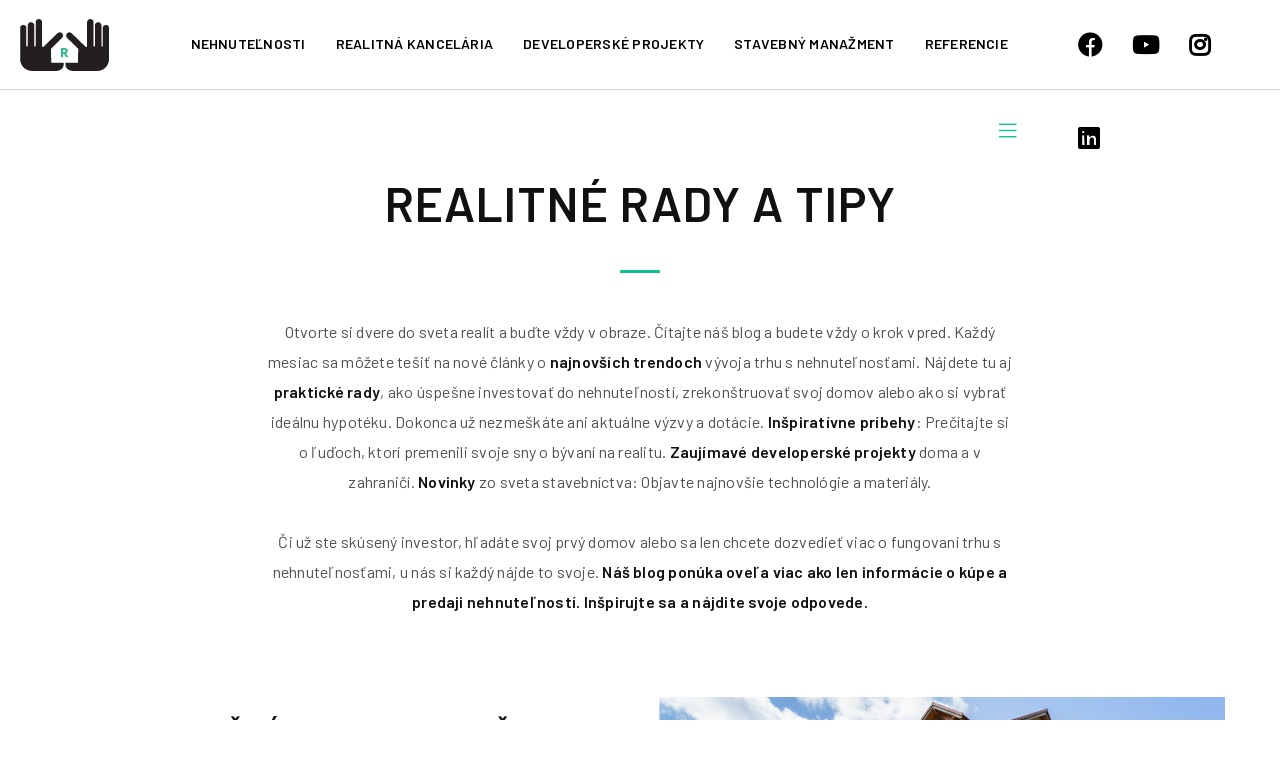

--- FILE ---
content_type: text/html; charset=UTF-8
request_url: https://www.renovinreality.sk/blog/1/
body_size: 6143
content:
<!DOCTYPE html> <html lang="sk"> <head> <meta charset="UTF-8"> <meta name="description" content="Novinky a tipy pre reality vo Zvolene a okolí od Renovin Reality. Všetko pod jednou strechou." /> <meta name="robots" content="index, follow" /> <meta name="viewport" content="width=device-width"> <meta http-equiv="content-language" content="sk"> <meta name="facebook-domain-verification" content="2g26182lk7wwwe8nlqljixyt9pzk41" /> <link rel="canonical" href="https://www.renovinreality.sk/blog/1/" /> <link rel="icon" type="image/png" sizes="32x32" href="/template/img/favicon-32x32.png"> <link rel="icon" type="image/png" sizes="16x16" href="/template/img/favicon-16x16.png"> <link rel="shortcut icon" href="/template/img/favicon.ico"> <link rel="stylesheet" href="/template/css/bootstrap.css?r=182be0c5cdcd5072bb1864cdee4d3d6e" media="all" /> <link rel="stylesheet" href="/template/css/style.css?r=182be0c5cdcd5072bb1864cdee4d3d6e" media="all" /> <link rel="stylesheet" href="/template/css/priority-nav.css?r=182be0c5cdcd5072bb1864cdee4d3d6e" /> <script type="text/javascript" src="/template/js/jquery.min.js"></script> <script src="//www.google.com/recaptcha/api.js"></script> <script src="/static/js/jquery.form.js?r=182be0c5cdcd5072bb1864cdee4d3d6e"></script> <script src="/template/js/mfp.js?r=182be0c5cdcd5072bb1864cdee4d3d6e"></script> <script src="/template/js/script.js?r=182be0c5cdcd5072bb1864cdee4d3d6e"></script> <script src="/template/js/selectize.js?r=182be0c5cdcd5072bb1864cdee4d3d6e"></script> <script src="/template/js/priority-nav.js?r=182be0c5cdcd5072bb1864cdee4d3d6e"></script> <script src="/template/js/stickytableheaders.min.js?r=182be0c5cdcd5072bb1864cdee4d3d6e"></script> <script src="/template/js/autoresize.js?r=182be0c5cdcd5072bb1864cdee4d3d6e"></script> <script src="/template/js/slick.js?r=182be0c5cdcd5072bb1864cdee4d3d6e"></script> <script src="/template/js/datepicker.js?r=182be0c5cdcd5072bb1864cdee4d3d6e"></script> <script async src="https://www.googletagmanager.com/gtag/js?id=G-PG6SC8PP21"></script> <script> window.dataLayer = window.dataLayer || []; function gtag(){dataLayer.push(arguments);} gtag('js', new Date()); gtag('config', 'G-PG6SC8PP21'); </script> <script>
			!function(f,b,e,v,n,t,s)
			{if(f.fbq)return;n=f.fbq=function(){n.callMethod?
			n.callMethod.apply(n,arguments):n.queue.push(arguments)};
			if(!f._fbq)f._fbq=n;n.push=n;n.loaded=!0;n.version='2.0';
			n.queue=[];t=b.createElement(e);t.async=!0;
			t.src=v;s=b.getElementsByTagName(e)[0];
			s.parentNode.insertBefore(t,s)}(window, document,'script',
			'https://connect.facebook.net/en_US/fbevents.js');
			fbq('init', '1195254928055202');
			fbq('track', 'PageView');
			</script> <noscript><img height="1" width="1" style="display:none" src="https://www.facebook.com/tr?id=1195254928055202&ev=PageView&noscript=1" /></noscript> <title>
			Novinky - Predaj nehnuteľností Zvolen - Realitná kancelária - Renovin Reality
		</title> </head> <body> <header class="small white"> <a href="/" class="logo"></a> <nav><ul class="menu"> <li><a href="/"></a></li> <li><a href="/hladanie">Nehnuteľnosti</a></li> <li><a href="/realitne-sluzby">Realitná kancelária</a></li> <li><a href="/developerske-projekty">Developerské projekty</a></li> <li><a href="/stavebny-manazment">Stavebný manažment</a></li> <li><a href="/referencie">Referencie</a></li> <li><a href="/blog">Blog</a></li> <li><a href="/o-nas">O nás</a></li> <li><a href="/realitny-team">Makléri</a></li> <li><a href="/kontakt">Kontakt</a></li> </ul></nav> <a href="#" class="search" onclick="$('section#carousel:not(.theme) #search').slideToggle(400);"><i class="fal fa-search"></i></a> <ul class="favs hidden"> <li><a href="/oblubene-nehnutelnosti"><i class="fal fa-heart"></i> <span id="favorites"></span></a></li> </ul> <ul class="social"> <li><a href="https://www.facebook.com/renovinreality" target="_new"><i class="fab fa-facebook"></i></a></li> <li><a href="https://www.youtube.com/@Renovinreality" target="_new"><i class="fab fa-youtube"></i></a></li> <li><a href="https://www.instagram.com/renovinrealityzvolen/" target="_new"><i class="fab fa-instagram"></i></a></li> <li><a href="https://linkedin.com/company/renovin-reality/" target="_new"><i class="fab fa-linkedin"></i></a></li> </ul> </header> <div id="scrollTopButton"> <a href="#" class="scrollToTop"><i class="fal fa-arrow-up"></i></a> </div> <style>
                html{
                    scroll-behavior: smooth;                
                }
                #scrollTopButton{
                    position: fixed;
                    bottom: 20px;
                    right: 0px;
                    z-index: 9999;
                    background-color: rgba(0, 0, 0, 0.4);
                    padding: .25rem .5rem;
                    border-radius: 5px 0 0 5px;
                    transition: transform 1s ease;
                    transform: translateX(80px);
                }
                #scrollTopButton a{
                    color: white;
                    text-decoration: none;
                    font-size: 1.5rem;
                }
                #scrollTopButton.active{
                    transform: translateX(0px);
                }
            </style> <script>
                window.addEventListener('scroll', function(){
                    if(window.scrollY > 100){
                        document.getElementById('scrollTopButton').classList.add('active');
                    }else{
                        document.getElementById('scrollTopButton').classList.remove('active');
                    }
                });
            </script> <div id="content"> <section id="carousel" class="text blog container"> <section id="search"> <div class="switch"> <a id="vsetky" class="active" onclick="typ('');">Všetky ponuky</a> <a id="predaj" onclick="typ('predaj');">Predaj</a> <a id="prenajom" onclick="typ('prenajom');">Prenájom</a> <a id="kupa" onclick="typ('kupa');">Kúpa</a> <a id="podnajom" onclick="typ('podnajom');">Podnájom</a> </div> <div class="search-wrapper"> <form action="/hladanie" method="get" id="hladanie"> <input type="hidden" name="typ[]" id="typ" value="predaj"> <div class="location-wrapper"> <select id="location" name="lokalita[]" placeholder="Zadajte lokalitu nehnuteľnosti" multiple> <option value="">Zadajte lokalitu nehnuteľnosti</option> <optgroup label="Slovensko"> <optgroup label="Banskobystrický kraj"> <option value="okres|10011001">Banská Bystrica</option> <option value="okres|10011003">Brezno</option> <option value="okres|10011004">Detva</option> <option value="okres|10011005">Krupina</option> <option value="okres|10011010">Veľký Krtíš</option> <option value="okres|10011011">Zvolen</option> </optgroup> <optgroup label="Prešovský kraj"> <option value="okres|10051007">Poprad</option> </optgroup> </optgroup> </select> </div> <div class="type-wrapper"> <select id="type" name="druh[]" placeholder="Zadajte druh nehnuteľnosti" multiple> <option value="">Zadajte druh nehnuteľnosti</option> <optgroup label="Domy a budovy"> <option value="61">Rodinný dom</option> <option value="63">Budova</option> </optgroup> <optgroup label="Byty"> <option value="113">1-izbový byt</option> <option value="121">2-izbový byt</option> <option value="122">3-izbový byt</option> </optgroup> <optgroup label="Komerčné objekty"> <option value="31">Obchodné priestory</option> <option value="35">Sklady a haly</option> <option value="36">Hotely a penzióny</option> </optgroup> <optgroup label="Pozemky"> <option value="41">Pozemky - bývanie</option> <option value="42">Pozemky - komerčné</option> </optgroup> <optgroup label="Developerské projekty"> <option value="21">Výstavba domov</option> <option value="22">Výstavba bytov</option> </optgroup> </select> </div> <div class="fulltext-wrapper"> <input type="text" name="fulltext" value="" placeholder="Zadajte kľúčové slovo" /> </div> <div class="cenaod-wrapper"> <input type="text" name="cenaod" value="" placeholder="Cena od" /> </div> <div class="cenado-wrapper"> <input type="text" name="cenado" value="" placeholder="Cena do" /> </div> <button type="submit"><i class="fal fa-search"></i>Vyhľadať</button> </form> </div> <div class="links"> <a onclick="zobrazit_rozsirene();"><i id="rozsirene" class="fal fa-arrow-down"></i>Rozšírené vyhľadávanie</a> </div> </section> <h1 class="text-center withsub line">Realitné rady a tipy</h1> </section> <section id="content" style="padding: 0;"> <div class="container"> <div class="row"> <div class="col-lg-8 col-lg-offset-2 col-md-10 col-md-offset-1 col-sm-12 col-sm-offset-0"> <p class="subhead text-center">Otvorte si dvere do sveta realít a buďte vždy v obraze. Čítajte náš blog a budete vždy o krok vpred. Každý mesiac sa môžete tešiť na nové články o <strong>najnovších trendoch</strong> vývoja trhu s nehnuteľnosťami. Nájdete tu aj <strong>praktické rady</strong>, ako úspešne investovať do nehnuteľností, zrekonštruovať svoj domov alebo ako si vybrať ideálnu hypotéku. Dokonca už nezmeškáte ani aktuálne výzvy a dotácie. <strong>Inšpiratívne príbehy</strong>: Prečítajte si o ľuďoch, ktorí premenili svoje sny o bývaní na realitu. <strong>Zaujímavé developerské projekty</strong> doma a v zahraničí. <strong>Novinky</strong> zo sveta stavebníctva: Objavte najnovšie technológie a materiály.<br /><br />Či už ste skúsený investor, hľadáte svoj prvý domov alebo sa len chcete dozvedieť viac o fungovaní trhu s nehnuteľnosťami, u nás si každý nájde to svoje. <strong>Náš blog ponúka oveľa viac ako len informácie o kúpe a predaji nehnuteľností. Inšpirujte sa a nájdite svoje odpovede.</strong></p> </div> </div> </div> </section> <section id="blog"> <div class="container"> <div class="articles-wrapper row"> <div class="article photo-right"> <div class="photo col-lg-6 col-md-6 col-sm-6 col-xs-12"> <a href="/blog/investicna-nehnutelnost-biele-vody-jedinecna-prilezitost-v-srdci-podpolania"><img src="/static/fotky/blog/708_18947f5c4df80b7e77f22e3eac3f7601.png" alt="Investičná nehnuteľnosť Biele Vody - jedinečná príležitosť v srdci Podpoľania" title="Investičná nehnuteľnosť Biele Vody - jedinečná príležitosť v srdci Podpoľania" /></a> </div> <div class="text col-lg-6 col-md-6 col-sm-6 col-xs-12"> <h3><a href="/blog/investicna-nehnutelnost-biele-vody-jedinecna-prilezitost-v-srdci-podpolania">Investičná nehnuteľnosť Biele Vody - jedinečná príležitosť v srdci Podpoľania</a></h3> <div class="icons"> <span class="comments"> <i class="fal fa-eye"></i>
					178x
				</span> <span class="comments"> <i class="fal fa-clock"></i>
					27.11.2025
				</span> </div> <p> Hľad&aacute;te v&yacute;nimočn&uacute; investičn&uacute; pr&iacute;ležitosť v oblasti cestovn&eacute;ho ruchu, relaxačn&yacute;ch služieb alebo modern&yacute;ch pobytov&yacute;ch zariaden&iacute;? Predstavujeme v&aacute;m are&aacute;l  Biele Vody pri Hriňovej  &ndash; b&yacute;val&eacute; lyžiarske stredisko s obrovsk&yacute;m potenci&aacute;lom pre vybudovanie  domova pre seniorov, zariadenia,,,</p> <p><a href="/blog/investicna-nehnutelnost-biele-vody-jedinecna-prilezitost-v-srdci-podpolania">Čítať ďalej</a></p> </div> </div> <div class="article photo-left"> <div class="photo col-lg-6 col-md-6 col-sm-6 col-xs-12"> <a href="/blog/cesta-k-novemu-byvaniu-co-dnes-musite-vediet-o-urokovych-sadzbach-a-fixacii"><img src="/static/fotky/blog/706_b99adb486a723d6be74e1deb679ce1bd.png" alt="Cesta k novému bývaniu: Čo dnes musíte vedieť o úrokových sadzbách a fixácii" title="Cesta k novému bývaniu: Čo dnes musíte vedieť o úrokových sadzbách a fixácii" /></a> </div> <div class="text col-lg-6 col-md-6 col-sm-6 col-xs-12"> <h3><a href="/blog/cesta-k-novemu-byvaniu-co-dnes-musite-vediet-o-urokovych-sadzbach-a-fixacii">Cesta k novému bývaniu: Čo dnes musíte vedieť o úrokových sadzbách a fixácii</a></h3> <div class="icons"> <span class="comments"> <i class="fal fa-eye"></i>
					124x
				</span> <span class="comments"> <i class="fal fa-clock"></i>
					26.11.2025
				</span> </div> <p>  Cesta k nov&eacute;mu b&yacute;vaniu:   Č  o dnes mus&iacute;te vedie  ť   o &uacute;rokov&yacute;ch sadzb&aacute;ch a fix&aacute;cii  
 Rozrast&aacute; sa v&aacute;m rodina a už sa nezmest&iacute;te do bytu po svojich rodičoch? Boj&iacute;te sa, že budete 30 rokov platiť vysok&eacute; &uacute;roky banke? Poďme sa spolu pozrieť na to, ako funguj&uacute; &uacute;rokov&eacute; sadzby,,,,</p> <p><a href="/blog/cesta-k-novemu-byvaniu-co-dnes-musite-vediet-o-urokovych-sadzbach-a-fixacii">Čítať ďalej</a></p> </div> </div> <div id="op"></div> </div> <div id="pagination"> <script>
			page = 0;
			$(window).on('scroll', function () {
				if (($('#pagination').offset().top - 900) <= $(window).scrollTop() && (page == 1)) {
					$('#op').before('<div id=\'page_' + page + '\'></div>');
					$('#page_' + page).load('\/blog/2/\/?load');
					page = page + 1;
				}
			});
		</script> </div> <div class="buttons row" id="next"> <div class="col-lg-6 col-lg-offset-3 col-md-6 col-md-offset-3 col-sm-6 col-sm-offset-3 col-xs-12 col-xs-offset-0"> <a href="/blog/clanky-reality-nehnutelnosti" class="button-alt">Zobraziť všetky články</a> </div> </div> </div> </section> </div> <section id="bottom"> <div class="container"> <div class="member"> <a href="https://www.zrks.sk/zoznam-clenov/renovin-sro/" target="_zrks"><img src="/static/img/zrks_pecat.svg" height="80" alt="Overený člen Združenia realitných kancelárií Slovenska" title="Overený člen Združenia realitných kancelárií Slovenska" /></a> </div> <p> V RENOVIN REALITY nájdete všetko pod jednou strechou:<br /> <br />
•	Realitná kancelária: Kúpte, predajte alebo prenajmite nehnuteľnosť s našou pomocou.<br />
•	Služby obnovy a rekonštrukcie: Premeníme váš domov na moderný a funkčný priestor.<br />
•	Investičná a developerská činnosť: Investujte do lukratívnych nehnuteľností s maximálnym výnosom.</p> <div class="submenu row"> <div class="item col-lg-4 col-md-4 col-sm-4 col-xs-12"> <h4>Ponuka</h4> <p><a href="/predaj-nehnutelnosti">Predaj</a></p> <p><a href="/prenajom-nehnutelnosti">Prenájom</a></p> </div> <div class="item col-lg-4 col-md-4 col-sm-4 col-xs-12"> <h4>Hľadám</h4> <p><a href="/druh-domy-a-budovy">Domy a budovy</a></p> <p><a href="/druh-byty">Byty</a></p> <p><a href="/druh-komercne-objekty">Komerčné objekty</a></p> <p><a href="/druh-pozemky">Pozemky</a></p> <p><a href="/druh-developerske-projekty">Developerské projekty</a></p> </div> <div class="item col-lg-4 col-md-4 col-sm-4 col-xs-12"> <h4>Info</h4> <p><a href="/realitny-team">Makléri</a></p> <p><a href="/reality-dopyt">Napíšte nám</a></p> <p><a href="/kontakt">Kontakt</a></p> <p><a href="/blog">Blog</a></p> </div> </div> </div> </section> <div id="suhlas-popup" class="mfp-hide white-popup-block"> <h4>Súhlas so spracovaním osobných údajov</h4> <p>Dotknutá osoba v súlade s príslušnými ustanoveniami zákona č. 18/2018 Z.z. o ochrane osobných údajov a o zmene a doplnení niektorých zákonov v znení neskorších predpisov (ďalej len ,,ZoOOÚ“) potvrdzuje správnosť a aktuálnosť svojich osobných údajov uvedených v kontaktom formulári. Dotknutá osoba týmto čestne vyhlasuje, že udeľuje prevádzkovateľovi svoj výslovný, slobodný, vážny a bezvýhradný súhlas so spracúvaním jej osobných údajov v rozsahu: meno, priezvisko, telefonický kontakt, e-mailová adresa na účel kontaktovania dotknutej osoby ako záujemcu o spoluprácu v  informačnom systéme sprostredkovateľa ,,klienti“ počas doby 180 dní od udelenia tohto súhlasu. Dotknutá osoba má právo kedykoľvek odvolať tento súhlas so spracovaním osobných údajov rovnakým spôsobom, akým ho udelila. Odvolanie súhlasu nemá vplyv na zákonnosť spracúvania osobných údajov založeného na súhlase pred jeho odvolaním. Práva dotknutej osoby vymedzujú najmä §§ 19 – 30 ZoOOÚ. Práva a povinnosti sprostredkovateľa, ako prevádzkovateľa, vymedzujú najmä §§ 31 – 46 ZoOOÚ. Dotknutá osoba potvrdzuje, že sprostredkovateľ splnil svoju oznamovaciu povinnosť v rozsahu požadovanom ZoOOÚ. Dotknutá osoba berie na vedomie, že na zabezpečenie toho, že spracúvanie jej osobných údajov sa vykonáva v súlade so ZoOOÚ sprostredkovateľ prijal primerané technické, organizačné a personálne opatrenia zodpovedajúce spôsobu spracúvania osobných údajov, pričom zobral do úvahy najmä použiteľné technické prostriedky, dôvernosť a dôležitosť spracúvaných osobných údajov, ako aj rozsah možných rizík, ktoré sú spôsobilé narušiť bezpečnosť alebo funkčnosť jeho informačných systémov. Sprostredkovateľ bude s osobnými údajmi dotknutej osoby zaobchádzať a nakladať v súlade s platnými a účinnými právnymi predpismi.</p> <button type="button" onclick="mfpconfirm();">Rozumiem a súhlasím</button> </div> <footer> <div class="container"> <p><strong>&copy; 2026 - RENOVIN s.r.o.</strong></p> <p>Pribinova 55, Zvolen 960 01, Mobil: 0901 788 552, E-mail: projekt@renovin.sk</p> <p class="bo"><a href="https://www.backoffice.sk/realitny-software/gdpr-bez-problemov/" target="_bo"><img src="/static/img/backofficegdpr.svg" height="30" alt="Realitný softvér backOFFICE®" title="Realitný softvér backOFFICE®" /></a></p> </div> </footer> <link rel="stylesheet" href="/template/css/fa.css?r=182be0c5cdcd5072bb1864cdee4d3d6e" media="all" /> <link rel="stylesheet" href="/template/css/slick.css?r=182be0c5cdcd5072bb1864cdee4d3d6e" media="all" /> <link rel="stylesheet" href="/template/css/mfp.css?r=182be0c5cdcd5072bb1864cdee4d3d6e" media="all" /> <link rel="stylesheet" href="/template/css/datepicker.css?r=182be0c5cdcd5072bb1864cdee4d3d6e" media="all" /> <script type="text/javascript">
			$(document).ready(function() {
				$('textarea').autoResize();
			});
		</script> <script type="text/javascript">
			var nav = priorityNav.init({ breakPoint: 992, navDropdownLabel: '', navDropdownBreakpointLabel: '' });

			$('#location, #type, #types').selectize({
				plugins: ["remove_button"],
				create: false,
				hideSelected: true,
				closeAfterSelect: true,
				dropdownParent: 'body'
			});
		</script> </body> </html>

--- FILE ---
content_type: text/html; charset=UTF-8
request_url: https://www.renovinreality.sk/ajax/pocetVysledkov
body_size: -204
content:
33 nájdených ponúk

--- FILE ---
content_type: text/css
request_url: https://www.renovinreality.sk/template/css/style.css?r=182be0c5cdcd5072bb1864cdee4d3d6e
body_size: 15505
content:
@charset "UTF-8";
/** _variables.scss **/
/** _base.scss **/
@import url("https://fonts.googleapis.com/css2?family=Barlow:wght@400;600;700&display=swap");
body {
  background: #fff;
  font-family: "Barlow", sans-serif;
  color: #505050;
  font-size: 16px;
  letter-spacing: 0.015em;
  margin: 0;
  padding: 0;
}

.gradient {
  background: rgb(214, 167, 36);
  background: -webkit-gradient(linear, left top, left bottom, from(rgba(214, 167, 36, 0.1012780112)), to(rgba(214, 167, 36, 0)));
  background: linear-gradient(180deg, rgba(214, 167, 36, 0.1012780112) 0%, rgba(214, 167, 36, 0) 100%);
  filter: progid:DXImageTransform.Microsoft.gradient(startColorstr="#d6a724",endColorstr="#d6a724",GradientType=1);
}

.video-wrapper {
  position: relative;
  overflow: hidden;
  width: 100%;
  height: 720px;
}
.video-wrapper video {
  position: absolute;
  width: 100%;
  left: 50%;
  top: 50%;
  -webkit-transform: translate(-50%, -50%);
  transform: translate(-50%, -50%);
}

p {
  margin: 0;
  padding: 0;
}
p.quote {
  font-size: 2.2em;
  font-weight: 600;
  color: #111;
  padding: 2px 0;
  line-height: 1.5em;
}
p.quote a {
  font-weight: 600;
}
@media only screen and (max-width: 768px) {
  p.quote {
    font-size: 1.5em;
    line-height: 1.8em;
  }
}
p a.social {
  text-decoration: none !important;
  border: none !important;
}
p a.social i {
  font-size: 2em;
}
p strong {
  font-weight: 600;
}
p strong a {
  font-weight: 600 !important;
}
p a:not(.button-alt) {
  cursor: pointer;
  color: #111;
  text-decoration: none;
  border-bottom: 1px solid #10c28c;
  -webkit-transition: border 0.25s ease;
  -moz-transition: border 0.25s ease;
  -o-transition: border 0.25s ease;
}
p a:not(.button-alt):hover {
  border-bottom: 1px solid transparent;
}

a {
  color: #10c28c;
  font-weight: 400;
}

small {
  font-size: 0.88em;
}

strong {
  color: #111;
  font-weight: 700;
}

a.button {
  cursor: pointer;
  position: relative;
  top: 0;
  display: inline-block;
  background: #10c28c;
  font-weight: 600;
  color: #fff;
  font-size: 14px;
  text-transform: uppercase;
  letter-spacing: 0.015em;
  text-decoration: none;
  padding: 12px 24px;
  -webkit-transition: top ease 0.25s;
  transition: top ease 0.25s;
  border-radius: 2px;
}
a.button:hover {
  top: -5px;
}

a.button-alt {
  cursor: pointer;
  border-radius: 2px;
  color: #111;
  display: inline-block;
  font-size: 14px;
  font-weight: 600;
  letter-spacing: 0.033em;
  text-transform: uppercase;
  text-align: center;
  padding: 20px 30px;
  text-decoration: none;
  border: 1px solid #111;
  -webkit-transition: background 0.25s ease, border 0.25s ease;
  -moz-transition: background 0.25s ease, border 0.25s ease;
  -o-transition: background 0.25s ease, border 0.25s ease;
}
a.button-alt:hover {
  text-decoration: underline;
}

textarea,
select,
input,
button {
  outline: none;
}

h1 {
  color: #111;
  font-size: 3.3em;
  font-weight: 600;
}
h1.withsub {
  margin-bottom: 30px !important;
}
h1.line {
  margin-bottom: 5rem !important;
  position: relative;
}
h1.line:after {
  content: "";
  position: absolute;
  left: calc(50% - 20px);
  display: inline-block;
  width: 100%;
  border-bottom: 3px solid #10c28c;
  bottom: -36px;
  width: 40px;
}
@media only screen and (max-width: 768px) {
  h1.line:after {
    width: 40px;
    left: calc(50% - 20px);
  }
}

h2 {
  color: #111;
  font-size: 2.2em;
  line-height: 1.25em;
  font-weight: 700;
  text-transform: uppercase;
}
h2.withsub {
  margin-bottom: 30px !important;
}
h2.line {
  margin-bottom: 5rem !important;
}
h2.line:after {
  content: "";
  position: absolute;
  left: calc(50% - 25px);
  display: inline-block;
  width: 100%;
  border-bottom: 3px solid #10c28c;
  margin-top: 70px;
  width: 50px;
}

h3 {
  color: #111;
  font-size: 2em;
  font-weight: 600;
  text-transform: uppercase;
}

h4 {
  color: #111;
  font-size: 1.33em;
  font-weight: 600;
}

p.subhead {
  line-height: 30px;
}

.text-center {
  text-align: center;
}

.breadcrumb {
  list-style-type: none;
  margin: 0;
  padding: 0;
  display: inline-block;
  width: 100%;
  text-align: center;
  margin-bottom: 30px;
}
.breadcrumb li {
  display: inline-block;
}
.breadcrumb li a {
  font-size: 0.88em;
  color: #777;
  text-decoration: none;
  border-bottom: 1px solid transparent;
}
.breadcrumb li a:hover {
  border-bottom: 1px solid #777;
}
.breadcrumb li.home a {
  font-size: 1.15em;
  position: relative;
  top: 1px;
}
.breadcrumb li.home a:hover {
  border-bottom: 1px solid transparent;
}
.breadcrumb li.home:before {
  content: "";
}
.breadcrumb li:before {
  color: #777;
  font-size: 10px;
  padding: 0 15px;
  font-family: "Font Awesome 5 Pro";
  font-weight: 300;
  content: "\f054";
}
@media only screen and (max-width: 768px) {
  .breadcrumb {
    display: none;
  }
}

section {
  overflow: hidden;
  padding: 5rem 0;
}
section h1,
section h2,
section h3 {
  margin: 0;
  margin-bottom: 4rem;
}

@media only screen and (max-width: 544px) {
  h1 {
    font-size: 2em;
    line-height: 1.5em;
  }
}
/** _header.scss **/
header {
  position: fixed;
  z-index: 9;
  background: transparent;
  border-bottom: 1px solid #d9cfe6;
  height: 90px;
  width: 100%;
  padding: 0 50px;
  top: 0;
  display: -webkit-box;
  display: -ms-flexbox;
  display: flex;
}
header a.logo {
  float: left;
  display: block;
  height: 90px;
  width: 150px;
  padding: 20px 0;
  background: url("../img/renovin.svg") no-repeat left center;
  background-size: 100% auto;
}
header a.search {
  display: none;
}
header a.right {
  float: right;
  margin: 22px 0 22px 40px;
  padding: 0 18px;
  line-height: 45px;
}
header nav {
  -webkit-box-flex: 1;
  -ms-flex-positive: 1;
  flex-grow: 1;
}
header ul {
  list-style: none;
  margin: 0;
  padding: 0;
}
header ul li {
  float: left;
}
header ul li a {
  color: #fff;
  font-weight: 600;
  text-transform: uppercase;
  font-size: 14px;
  text-decoration: none;
  border-bottom: 1px solid transparent;
  -webkit-transition: border 0.25s ease;
  -moz-transition: border 0.25s ease;
  -o-transition: border 0.25s ease;
}
header ul li a.active {
  border-bottom: 1px solid #10c28c;
}
header ul li a:hover {
  border-bottom: 1px solid #10c28c;
}
header ul li ul {
  display: none;
  background: #10c28c;
  border-radius: 2px;
  height: auto;
  margin-top: -10px;
  padding: 10px 0;
}
header ul li ul li {
  margin: 0 !important;
  height: 40px;
  line-height: 40px;
  display: block;
  width: 100%;
  text-align: center !important;
}
header ul li ul li a {
  white-space: pre;
  color: #fff;
}
header ul li ul li a:hover {
  border-color: #fff;
}
header ul li ul:after {
  right: 50%;
  top: -4px;
  border: solid transparent;
  content: " ";
  height: 0;
  width: 0;
  position: absolute;
  pointer-events: none;
  border-color: transparent;
  border-bottom-color: #10c28c;
  border-width: 5px;
  margin-top: -5px;
  display: none;
}
header ul li.dropdown {
  position: relative;
  padding-right: 25px;
  position: relative !important;
}
header ul li.dropdown a:hover {
  border-bottom: none;
}
header ul li.dropdown:before {
  color: #10c28c;
  display: inline-block;
  position: absolute;
  top: 10px;
  right: 0;
  width: 0;
  height: 0;
  margin-right: 0.25rem;
  margin-left: 0.25rem;
  vertical-align: middle;
  content: "";
  border-top: 0.33em solid;
  border-right: 0.33em solid transparent;
  border-left: 0.33em solid transparent;
}
header ul li:hover ul {
  z-index: 2;
  display: block;
  width: auto;
  min-width: 150px !important;
  position: absolute;
  top: 30px;
  left: 50%;
  -webkit-transform: translateX(-50%);
  transform: translateX(-50%);
  padding: 2px 20px;
}
header ul li.btn {
  display: none;
}
@media only screen and (max-width: 768px) {
  header ul li.btn {
    display: block;
  }
}
header ul li.search a {
  color: #10c28c;
  font-size: 1.15em;
}
header ul li.search a:hover {
  border: none;
}
header ul.opened li a,
header ul.opened li ul a {
  color: #fff !important;
}
header ul.menu {
  padding: 33px 0;
  float: right;
}
header ul.menu li {
  margin-left: 30px;
  text-align: right;
}
header ul.favs {
  height: 90px;
  line-height: 90px;
  float: right;
  margin-left: 20px;
}
header ul.favs li {
  margin-left: 30px;
  float: right;
}
header ul.favs li a {
  font-size: 15px;
  font-weight: 600;
}
header ul.favs li a i.fal {
  margin-right: 4px;
}
header ul.favs li a:hover {
  text-decoration: none;
  border-bottom: 1px solid transparent;
}
header ul.social {
  height: 90px;
  line-height: 90px;
  float: right;
  margin-left: 10px;
}
header ul.social li {
  margin-left: 30px;
}
header ul.social li a {
  font-size: 1.5em;
}
header ul.social li a:hover {
  text-decoration: none;
  border-bottom: 1px solid transparent;
}
header ul.social li.lang {
  padding: 3px 0;
}
header ul.social li.lang a img {
  height: 24px;
  width: 24px;
}
header nav.priority-nav-has-dropdown .nav__dropdown-toggle {
  height: 90px;
  border: none;
  background: transparent;
  cursor: pointer;
}
header nav.priority-nav-has-dropdown .nav__dropdown-toggle:before {
  color: #10c28c;
  font-size: 20px;
  padding: 0 15px;
  font-family: "Font Awesome 5 Pro";
  font-weight: 300;
  content: "\f0c9";
}
header nav.is-open ul.nav__dropdown.show {
  background: #fff;
  padding: 20px 50px;
  position: fixed;
  left: 0;
  top: 90px;
  width: 100%;
}
header nav.is-open ul.nav__dropdown.show > li {
  margin-left: 30px;
}
header nav.is-open ul.nav__dropdown.show > li a {
  color: #000 !important;
}
header nav.is-open ul.nav__dropdown.show > li:first-child {
  margin: 0;
}
header nav.is-empty .nav__dropdown-toggle {
  float: right;
}
header.white a.logo {
  background: url("../img/renovin.svg") no-repeat left center;
  background-size: 100% auto;
}
header.white ul li a {
  color: #fff;
}
header.noline {
  border: none;
  top: 30px;
}
header.small {
  background: #fff;
  border-bottom: 1px solid #d9cfe6;
  top: 0;
  padding: 0 20px;
}
header.small a.logo {
  background: url("../img/renovin-symbol.svg") no-repeat left center;
  background-size: 100% auto;
  width: 90px;
}
header.small a.search {
  margin: 5px 0;
}
header.small ul li a {
  color: #000;
}
header.small ul li.search a {
  color: #10c28c;
}
header.small ul li.dropdown ul li a {
  color: #fff;
}

@media only screen and (min-width: 992px) and (max-width: 1200px) {
  header {
    padding: 0 30px;
  }
  header nav.is-open ul.nav__dropdown.show {
    padding: 20px 30px;
  }
  header a.button {
    margin: 22px 0 22px 24px;
  }
}
@media only screen and (max-width: 992px) {
  header a.search {
    display: block;
    font-size: 1.33em;
    float: right;
    background: #fff;
    border-radius: 50%;
    height: 50px;
    width: 50px;
    line-height: 50px;
    text-align: center;
    margin: 20px 0;
    -webkit-box-ordinal-group: 5;
    -ms-flex-order: 4;
    order: 4;
  }
  header a.right {
    display: none;
  }
  header ul.menu {
    display: none;
    clear: both;
    left: -15px;
    margin: 0;
    width: calc(100% + 30px);
    background: #fff;
    position: relative;
    overflow: auto;
    height: auto;
    text-align: center;
  }
  header ul.menu li {
    display: block;
    width: 100%;
    margin: 0;
    text-align: center;
    padding: 0;
  }
  header ul.menu li.search {
    display: none;
  }
  header ul.menu li.dropdown a {
    width: calc(100% - 40px);
    margin: 0 20px;
    display: block;
  }
  header ul.menu li.dropdown a:hover {
    border-bottom: none;
  }
  header ul.menu li.dropdown:before {
    top: 27px;
    right: 15px;
  }
  header ul.menu li ul {
    top: 0;
    left: 0;
    position: relative;
    height: auto;
    -webkit-transform: none;
    transform: none;
    overflow: auto;
    margin: 0 15px;
    padding: 5px 0;
  }
  header ul.menu > li:nth-last-child(-n + 2) {
    display: none;
  }
  header ul.social {
    margin-left: 20px;
  }
  header ul.social li {
    margin: 0 15px 0 0;
  }
  header.small {
    height: 60px;
  }
  header.small nav.priority-nav-has-dropdown .nav__dropdown-toggle {
    height: 60px;
  }
  header.small nav.is-open ul.nav__dropdown.show {
    top: 60px;
  }
  header.small ul.social,
  header.small ul.favs {
    height: 60px;
    line-height: 60px;
  }
}
@media only screen and (max-width: 992px) {
  header a.logo {
    -webkit-box-ordinal-group: 2;
    -ms-flex-order: 1;
    order: 1;
  }
  header ul.menu {
    line-height: 60px;
  }
  header ul.favs {
    -webkit-box-ordinal-group: 3;
    -ms-flex-order: 2;
    order: 2;
    -webkit-box-flex: 1;
    -ms-flex-positive: 1;
    flex-grow: 1;
    margin-right: 20px;
  }
  header ul.social {
    -webkit-box-ordinal-group: 4;
    -ms-flex-order: 3;
    order: 3;
  }
  header nav {
    -webkit-box-ordinal-group: 6;
    -ms-flex-order: 5;
    order: 5;
    -webkit-box-flex: 0;
    -ms-flex-positive: 0;
    flex-grow: 0;
  }
  header.small a.logo {
    height: 60px;
    padding: 10px 0;
    width: 50px;
  }
  header.white ul li a {
    color: #000;
  }
  header.white ul li.dropdown ul li > a {
    color: #fff;
  }
  header.white:not(.small) .favs li a,
  header.white:not(.small) .social li a {
    color: #fff !important;
  }
}
@media only screen and (max-width: 768px) {
  header {
    padding: 0 15px;
    top: 0 !important;
  }
  header a.logo {
    padding: 10px 0;
    width: 70px;
    background: url("../img/renovin.svg") no-repeat left center;
    background-size: 100% auto;
  }
  header ul.menu {
    width: calc(100% + 30px);
  }
  header ul.social {
    display: none;
  }
  header ul.social li {
    margin: 0;
  }
  header ul.social li:not(.lang) {
    display: none;
  }
  header nav.is-open ul.nav__dropdown.show {
    padding: 20px;
  }
  header nav.is-open ul.nav__dropdown.show > li {
    padding: 10px 0;
    width: 100%;
    margin: 0;
  }
  header nav.is-open ul.nav__dropdown.show > li.dropdown:before {
    top: 19px;
  }
  header nav.is-open ul.nav__dropdown.show > li.dropdown ul {
    left: 0;
    -webkit-transform: none;
    transform: none;
    width: 100%;
    top: 20px;
    position: relative;
    overflow: hidden;
    margin-bottom: 10px;
  }
  header.small ul.social,
  header.small ul.favs {
    height: 60px;
    line-height: 60px;
  }
}
/** _carousel.scss **/
section#carousel {
  overflow: hidden;
  padding-top: 0;
  padding-bottom: 0;
}
section#carousel h1 {
  margin-bottom: 0;
  font-size: 3em;
  letter-spacing: 1px;
  line-height: 1.2em;
  padding: 5px 0;
  text-transform: uppercase;
}
section#carousel .carousel-wrapper .item img {
  max-width: 500px;
  width: 100%;
  display: inline-block;
  margin: 30px 0;
}
section#carousel a.down {
  position: absolute;
  color: #fff;
  z-index: 2;
  font-size: 24px;
  bottom: 20px;
  left: calc(50% - 11px);
  -webkit-transition: bottom 0.25s ease;
  -moz-transition: bottom 0.25s ease;
  -o-transition: bottom 0.25s ease;
}
section#carousel a.down:hover {
  bottom: 10px;
}
section#carousel .gradient-overlay {
  background: rgb(13, 13, 17);
  background: -webkit-gradient(linear, left top, left bottom, from(rgb(13, 13, 17)), to(rgba(13, 13, 17, 0)));
  background: linear-gradient(180deg, rgb(13, 13, 17) 0%, rgba(13, 13, 17, 0) 100%);
  filter: progid:DXImageTransform.Microsoft.gradient(startColorstr="#0d0d11",endColorstr="#0d0d11",GradientType=1);
  position: absolute;
  width: 100%;
  height: 66%;
  top: 0;
  z-index: 1;
}
section#carousel .color-overlay {
  background: rgba(0, 0, 0, 0.5);
  position: absolute;
  width: 100%;
  height: 100%;
  top: 0;
  z-index: 1;
}
section#carousel .search {
  width: 100%;
  margin: 3rem 0 4rem 0;
}
section#carousel .search .row {
  overflow: hidden;
}
section#carousel .search .row .selectize-input {
  border-radius: 2px;
  min-height: 60px;
}
section#carousel .search .row .cena input,
section#carousel .search .row .fulltext input {
  height: 60px;
  line-height: 60px;
  border: 1px solid #d0d0d0;
  padding-left: 20px;
  font-size: 15px;
  width: 100%;
  border-radius: 2px;
  font-family: "Barlow", sans-serif;
}
section#carousel .search .row .separator {
  clear: both;
  display: block;
  height: 30px;
}
section#carousel .search .row button {
  cursor: pointer;
  height: 60px;
  line-height: 60px;
  width: 100%;
  float: right;
  background: #10c28c;
  font-family: "Barlow", sans-serif;
  font-weight: 600;
  font-size: 1em;
  color: #fff;
  text-decoration: none;
  border: none;
  border-radius: 2px;
}
section#carousel .search .row button i {
  font-size: 24px;
  position: relative;
  top: 1px;
}
section#carousel .avatar {
  margin: 0 auto;
  height: 150px;
  width: 150px;
  border-radius: 50%;
  overflow: hidden;
  margin-bottom: 30px;
}
section#carousel .avatar img {
  width: 100%;
}
section#carousel .icons {
  text-align: center;
  margin: 30px 0;
}
section#carousel .icons span {
  margin: 0 20px;
}
section#carousel .icons span a {
  text-decoration: none;
  color: #111;
}
section#carousel .icons span a:hover {
  text-decoration: underline;
}
section#carousel .icons span i {
  color: #10c28c;
  margin-right: 8px;
  font-size: 1.1em;
}
section#carousel .subhead {
  max-width: 60%;
  margin: 0 auto;
}
section#carousel .filter {
  text-align: center;
  margin-top: -1rem;
  overflow: hidden;
}
section#carousel .filter .tags {
  float: left;
  overflow: hidden;
  width: 100%;
  text-align: left;
  margin-bottom: 3rem;
}
section#carousel .filter .tags span {
  background: #f5f5f5;
  border-radius: 2px;
  padding: 8px 14px;
  font-size: 13px;
  display: inline-block;
  font-weight: 400;
  color: #111;
}
section#carousel .filter .tags span a {
  border: none;
  margin: 0 0 0 15px;
  float: right;
}
section#carousel .filter .tags span a i {
  font-size: 16px;
  color: #10c28c;
  position: relative;
  top: 1px;
}
section#carousel .filter .predaj-prenajom {
  float: right;
  font-size: 13px;
}
section#carousel .filter .predaj-prenajom a {
  margin: 0 0 0 20px;
}
section#carousel .filter .sort {
  float: left;
  font-size: 13px;
}
section#carousel .filter .sort a {
  margin: 0 20px 0 0;
}
section#carousel .filter a {
  margin: 0 20px;
  display: inline-block;
  font-size: 14px;
  font-weight: 400;
  color: #111;
  border-color: #111;
  text-decoration: none;
  text-transform: uppercase;
  border-bottom: 1px solid #111;
}
section#carousel .filter a.active {
  color: #111;
  font-weight: 600;
  border-color: #10c28c;
}
section#carousel .filter a.active:hover {
  border-color: #10c28c;
}
section#carousel .filter a:hover {
  border-color: transparent;
}
section#carousel.map #search {
  display: block !important;
  padding: 4rem 0 0 0 !important;
}
section#carousel:not(.theme) #search {
  display: none;
  position: relative;
  top: 0;
  left: 0;
  -webkit-transform: none;
  transform: none;
  padding: 0 0 6rem 0;
}
section#carousel:not(.theme) #search .switch a.active:after {
  top: 34px;
  border-bottom: 6px solid #d9cfe6;
}
section#carousel:not(.theme) #search .search-wrapper .location-wrapper {
  border: 1px solid #d9cfe6;
  -webkit-border-top-left-radius: 2px;
  -webkit-border-bottom-left-radius: 2px;
  -moz-border-radius-topleft: 2px;
  -moz-border-radius-bottomleft: 2px;
  border-top-left-radius: 2px;
  border-bottom-left-radius: 2px;
}
section#carousel:not(.theme) #search .search-wrapper .type-wrapper {
  border: 1px solid #d9cfe6;
  border-left: none;
  -webkit-border-top-right-radius: 2px;
  -webkit-border-bottom-right-radius: 2px;
  -moz-border-radius-topright: 2px;
  -moz-border-radius-bottomright: 2px;
  border-top-right-radius: 2px;
  border-bottom-right-radius: 2px;
}
section#carousel:not(.theme) #search .search-wrapper.more form {
  overflow: auto;
}
section#carousel:not(.theme) #search .search-wrapper.more .location-wrapper {
  border-bottom-left-radius: 0;
}
section#carousel:not(.theme) #search .search-wrapper.more .type-wrapper {
  border-bottom-right-radius: 0;
}
section#carousel:not(.theme) #search .search-wrapper.more .fulltext-wrapper,
section#carousel:not(.theme) #search .search-wrapper.more .cenaod-wrapper,
section#carousel:not(.theme) #search .search-wrapper.more .cenado-wrapper {
  border-top: none;
  border-right: 1px solid #d9cfe6;
  border-left: 1px solid #d9cfe6;
  border-bottom: 1px solid #d9cfe6;
}
section#carousel:not(.theme) #search .search-wrapper.more .cenaod-wrapper,
section#carousel:not(.theme) #search .search-wrapper.more .cenado-wrapper {
  border-left: none;
}
section#carousel:not(.theme) #search .search-wrapper.more button {
  margin: 10px 0 5px 0 !important;
  width: 100% !important;
}
section#carousel:not(.theme) #search .links {
  margin-top: 15px;
}
section#carousel.text {
  margin-top: calc(90px + 5rem);
}
@media only screen and (max-width: 768px) {
  section#carousel.text {
    margin-top: calc(90px + 1rem);
  }
}
section#carousel.text .description {
  display: block;
  margin: 3rem 0;
}
section#carousel.text .description p {
  max-width: 66%;
  margin: 0 auto;
}
section#carousel.text .description p a {
  display: inline-block;
  margin-top: 15px;
}
section#carousel.blog .icons {
  margin: 30px 0 0 0;
}
section#carousel.photos #search,
section#carousel.single-photo #search {
  padding: 6rem 0;
}
section#carousel.photos {
  margin-top: 90px;
}
section#carousel.photos.mobil {
  display: none;
}
section#carousel.single-photo {
  margin-top: 90px;
}
section#carousel.single-photo .popup-gallery > a {
  height: 400px;
  overflow: hidden;
  width: 100%;
  position: relative;
  display: block;
}
section#carousel.single-photo .popup-gallery > a img {
  position: absolute;
  top: 50%;
  left: 50%;
  -webkit-transform: translate(-50%, -50%);
  transform: translate(-50%, -50%);
  width: 100%;
  max-width: 100%;
}
section#carousel.theme {
  position: relative;
  background: #000;
  background-size: cover;
  background-position: 50%;
  height: 550px;
  padding: 0;
  margin: 0;
  overflow: hidden;
}
section#carousel.theme h1 {
  margin-bottom: 40px;
}
section#carousel.theme.video {
  position: relative;
  background: #000;
  background-size: cover;
  background-position: 50%;
  height: 100vh;
  max-height: 500px;
  padding: 0;
  margin: 0;
  overflow: hidden;
}
section#carousel.theme.video h1 {
  color: #fff !important;
  margin-bottom: 3.3rem !important;
  text-transform: uppercase;
  letter-spacing: 2px;
  line-height: 1.25em;
  font-size: 2.3em;
}
section#carousel.theme.video h1 a {
  color: #fff !important;
}
section#carousel.theme.video .button-alt {
  color: #fff !important;
  border-color: #fff !important;
  margin: 5px;
}
section#carousel.theme.video .button {
  border: none;
  color: #fff;
  text-transform: uppercase;
  font-size: 14px;
  letter-spacing: 0.033em;
  margin: 0 10px;
  padding: 18px;
}
section#carousel.theme.video .switch a {
  color: #ccc !important;
}
section#carousel.theme.video .switch a.active,
section#carousel.theme.video .switch a:hover {
  color: #fff !important;
}
section#carousel.theme.video .links a {
  color: #fff !important;
}
section#carousel.theme.video video {
  position: absolute;
  top: 50%;
  left: 50%;
  -webkit-transform: translate(-50%, -50%);
  transform: translate(-50%, -50%);
  z-index: 0;
  min-width: 100%;
  min-height: 100%;
  width: auto;
  height: auto;
  opacity: 0.8;
}

@media only screen and (max-width: 992px) {
  section#carousel .search .row button {
    margin-top: 30px;
  }
  section#carousel .filter .sort {
    width: 100%;
    margin-bottom: 20px;
    text-align: left;
  }
  section#carousel .filter .sort a {
    margin: 10px;
  }
  section#carousel .filter .predaj-prenajom {
    width: 100%;
    text-align: left;
  }
  section#carousel .filter .predaj-prenajom a {
    margin: 10px;
  }
  section#carousel .icons {
    margin: 30px 0 0 0;
  }
  section#carousel .icons span {
    display: inline-block;
    margin-bottom: 20px;
  }
  section#carousel.photos {
    margin-top: 60px;
  }
  section#carousel.video h1 {
    font-size: 3em !important;
  }
  section#carousel:not(.theme) #search .search-wrapper button {
    margin: 5px 0 0 0;
    width: 100%;
  }
  section#carousel.search .search .row button {
    margin: 0;
  }
  section#carousel.single-photo {
    height: 330px;
  }
  section#carousel.single-photo .popup-gallery > a {
    height: 330px;
  }
  section#carousel.single-photo .popup-gallery > a img {
    max-width: inherit;
  }
  section#carousel.theme {
    background-size: auto 100%;
  }
}
@media only screen and (max-width: 768px) {
  section#carousel h1 {
    font-size: 3em;
  }
  section#carousel .search .row .cena {
    margin-top: 30px;
  }
  section#carousel .filter .tags {
    margin-bottom: 30px;
  }
  section#carousel .filter .tags span {
    width: 100%;
    margin-bottom: 3px;
  }
  section#carousel .filter .tags span:last-child {
    margin: 0;
  }
  section#carousel .filter a {
    margin: 0 20px 20px 20px;
  }
  section#carousel #search {
    width: 100%;
    margin: 0;
  }
  section#carousel #search .search-wrapper .location-wrapper {
    border-radius: 0;
    -webkit-border-top-left-radius: 2px;
    -webkit-border-top-right-radius: 2px;
    -moz-border-radius-topleft: 2px;
    -moz-border-radius-topright: 2px;
    border-top-left-radius: 2px;
    border-top-right-radius: 2px;
    border-bottom-left-radius: 0 !important;
  }
  section#carousel #search .search-wrapper .type-wrapper {
    border-left: 1px solid #d9cfe6 !important;
    border-top: none !important;
    border-radius: 0;
    -webkit-border-bottom-right-radius: 2px;
    -webkit-border-bottom-left-radius: 2px;
    -moz-border-radius-bottomright: 2px;
    -moz-border-radius-bottomleft: 2px;
    border-bottom-right-radius: 2px;
    border-bottom-left-radius: 2px;
    border-top-right-radius: 0 !important;
  }
  section#carousel #search .search-wrapper button {
    margin: 0 5px 5px 5px;
  }
  section#carousel #search .search-wrapper.more form {
    width: 100% !important;
  }
  section#carousel #search .search-wrapper.more .location-wrapper {
    border-right: 1px solid #d9cfe6;
  }
  section#carousel #search .search-wrapper.more .type-wrapper {
    border-left: 1px solid #d9cfe6 !important;
    border-top: none;
    border-bottom-left-radius: 0 !important;
  }
  section#carousel #search .search-wrapper.more .fulltext-wrapper {
    border-bottom: 1px solid #d9cfe6;
  }
  section#carousel #search .search-wrapper.more .cenaod-wrapper {
    border-left: 1px solid #d9cfe6 !important;
    border-bottom-left-radius: 2px;
  }
  section#carousel #search .search-wrapper.more .cenado-wrapper {
    border-bottom-right-radius: 2px;
  }
  section#carousel.photos {
    margin: 60px 0 30px 0;
  }
  section#carousel.photos.mobil {
    display: block;
  }
  section#carousel.develo-photos {
    display: none;
  }
  section#carousel.single-photo {
    height: 250px;
  }
  section#carousel.single-photo .popup-gallery > a {
    height: 250px;
  }
  section#carousel.single-photo .popup-gallery > a img {
    max-width: inherit;
  }
  section#carousel.single-photo.desktop {
    display: none;
  }
  section#carousel.theme {
    max-height: 500px;
    height: 100vh;
  }
  section#carousel.theme h1 {
    text-align: center;
  }
  section#carousel.video h1 {
    font-size: 1.6em !important;
  }
  section#carousel.video .button {
    display: inline-block;
    width: 100%;
    margin: 5px 0 !important;
  }
  section#carousel.search .search .row .type-wrapper {
    margin-top: 30px;
  }
  section#carousel.search .search .row button {
    margin: 0;
  }
}
section#carousel #theme {
  height: 100%;
  display: flex;
  justify-content: center;
  align-items: center;
  user-select: auto;
  margin: 0;
  padding: 0;
  width: 100%;
  position: relative;
}
section#carousel .slick-list {
  position: absolute;
  top: 0;
  left: 0;
  width: 100%;
  height: 100%;
}
section#carousel .slick-track {
  height: 100%;
  position: relative;
}
section#carousel .carousel-item {
  height: 100%;
  position: relative;
}

section#carousel .slick-prev,
section#carousel .slick-next {
  position: absolute;
  z-index: 8;
  top: 50%;
  background-color: #10c28c;
  border: none;
  color: white;
  height: 50px;
  width: 50px;
  border-radius: 25px;
  cursor: pointer;
  font-size: 1.5rem;
}

section#carousel .slick-prev {
  left: 1rem;
  transform: translateY(-50%);
}
section#carousel .slick-next {
  right: 1rem;
  transform: translateY(-50%);
}
section#carousel #theme img {
  position: absolute;
  top: 0;
  left: 0;
  width: 100vw;
  height: 100%;
  object-fit: cover;
}
section#carousel #theme .carousel-content {
  z-index: 2;
  position: absolute;
  top: 50%;
  left: 50%;
  translate: -50% -50%;
}
section#carousel #theme .carousel-content h2,
section#carousel #theme .carousel-content p {
  color: white;
}
section#carousel #theme .carousel-content p {
  margin-bottom: 1rem;
  font-size: 1.5rem;
  max-width: 80vw;
}
/** _search.scss **/
section#search {
  position: relative;
  z-index: 2;
  padding: 2rem 4rem;
  width: 100%;
  max-width: 940px;
  background-color: #f5f5f5;
}
section#search.overlay {
  top: 55%;
  left: 50%;
  -webkit-transform: translate(-50%, -50%);
  transform: translate(-50%, -50%);
  text-align: center;
  position: absolute;
  z-index: 2;
  padding: 2rem 4rem;
  width: 100%;
  max-width: 940px;
  background-color: transparent;
}
section#search.overlay .switch a{
    color: rgb(187, 185, 185) !important;
}
section#search.overlay .switch a:hover, 
section#search.overlay .switch a.active,
section#search.overlay .links a{
    color: white !important;
}
section#search.overlay .links a:hover{
    border-bottom: 1px solid white;
}

section#search h1 {
  color: #111;
  margin-bottom: 30px;
}
section#search .switch {
  overflow-y: hidden;
}
section#search .switch a {
  position: relative;
  margin-right: 30px;
  color: #505050;
  text-decoration: none;
  display: inline-block;
  padding: 0 0 15px 0;
  text-transform: uppercase;
  font-size: 14px;
  font-weight: 600;
}
section#search .switch a:hover {
  cursor: pointer;
  color: #111;
}
section#search .switch a.active {
  font-weight: 600;
  color: #111;
}
section#search .switch a.active:after {
  content: "";
  position: absolute;
  left: calc(50% - 6px);
  bottom: 0;
  width: 0;
  height: 0;
  border-left: 6px solid transparent;
  border-right: 6px solid transparent;
  border-bottom: 6px solid #fff;
  clear: both;
}
section#search .switch a:last-child {
  margin: 0;
}
section#search .search-wrapper {
  overflow: hidden;
  background: #fff;
  border-radius: 2px;
  padding: 5px 0;
}
section#search .search-wrapper .location-wrapper {
  height: 58px;
  overflow-y: hidden;
  float: left;
  width: calc(45% - 40px);
  border-right: 1px solid #e2e2e2;
}
section#search .search-wrapper .location-wrapper .selectize-input {
  -webkit-border-bottom-left-radius: 2px;
  -webkit-border-top-left-radius: 2px;
  -moz-border-radius-bottomleft: 2px;
  -moz-border-radius-topleft: 2px;
  border-bottom-left-radius: 2px;
  border-top-left-radius: 2px;
}
section#search .search-wrapper .type-wrapper {
  height: 58px;
  overflow-y: hidden;
  float: left;
  width: calc(45% - 40px);
}
section#search .search-wrapper .selectize-input {
  border: none;
}
section#search .search-wrapper .fulltext-wrapper {
  float: left;
  width: calc(45% - 40px);
  border-right: 1px solid #e2e2e2;
}
section#search .search-wrapper .cenaod-wrapper,
section#search .search-wrapper .cenado-wrapper {
  float: left;
  width: calc(30% - 20px);
  border-right: 1px solid #e2e2e2;
}
section#search .search-wrapper .cenado-wrapper {
  border-right: none;
}
section#search .search-wrapper .fulltext-wrapper,
section#search .search-wrapper .cenaod-wrapper,
section#search .search-wrapper .cenado-wrapper {
  display: none;
}
section#search .search-wrapper .fulltext-wrapper input,
section#search .search-wrapper .cenaod-wrapper input,
section#search .search-wrapper .cenado-wrapper input {
  font-family: "Barlow", sans-serif;
  border: none;
  height: 58px;
  width: 100%;
  padding-left: 20px;
  font-size: 15px;
}
section#search .search-wrapper button {
  cursor: pointer;
  height: 58px;
  line-height: 58px;
  width: 16%;
  float: right;
  background: #10c28c;
  font-family: "Barlow", sans-serif;
  font-weight: 600;
  font-size: 1em;
  color: #fff;
  text-decoration: none;
  margin-right: 5px;
  border: none;
  border-radius: 2px;
}
section#search .search-wrapper button i {
  font-size: 24px;
  position: relative;
  top: 3px;
}
section#search .search-wrapper.more .location-wrapper,
section#search .search-wrapper.more .type-wrapper {
  width: 50%;
}
section#search .search-wrapper.more .fulltext-wrapper {
  display: inline-block;
  border-top: 1px solid #d9cfe6;
  width: 50%;
}
section#search .search-wrapper.more .cenaod-wrapper,
section#search .search-wrapper.more .cenado-wrapper {
  display: inline-block;
  border-top: 1px solid #d9cfe6;
  width: 25%;
}
section#search .search-wrapper.more button {
  width: calc(100% - 10px);
  margin-top: 5px;
}
section#search .links {
  margin-top: 30px;
}
section#search .links a {
  display: inline-block;
  white-space: pre;
  color: #111 !important;
  font-size: 14px !important;
  text-transform: uppercase;
  font-weight: 600;
  text-decoration: none;
  -webkit-transition: border 0.25s ease;
  -moz-transition: border 0.25s ease;
  -o-transition: border 0.25s ease;
  border-bottom: 1px solid transparent;
}
section#search .links a i.fal {
  margin-right: 12px;
  font-size: 16px;
  position: relative;
  top: 1px;
}
section#search .links a:nth-child(2) {
  margin-left: 30px;
}
section#search .links a:hover {
  border-bottom: 1px solid #777;
}

@media only screen and (max-width: 992px) {
  section#search .search-wrapper .location-wrapper,
  section#search .search-wrapper .type-wrapper {
    width: 50%;
  }
  section#search .search-wrapper button {
    width: calc(100% - 10px);
    margin: 5px 5px 0 5px;
  }
  section#search .search-wrapper.more button {
    width: calc(100% - 10px) !important;
    margin: 0 0 0 5px !important;
    margin-top: 5px !important;
    float: none;
  }
}
@media only screen and (max-width: 768px) {
  section#search {
    top: 50%;
    width: calc(100% - 30px);
    overflow: hidden;
  }
  section#search .switch {
    overflow-x: auto;
    white-space: nowrap;
    text-align: center;
    padding: 0 20px;
  }
  section#search .switch a {
    margin-right: 20px;
  }
  section#search .search-wrapper {
    padding: 0;
  }
  section#search .search-wrapper .location-wrapper {
    height: auto;
    min-height: 58px;
    overflow-y: auto;
    width: 100%;
    border: none;
    border-bottom: 1px solid #e2e2e2;
  }
  section#search .search-wrapper .type-wrapper {
    border-left: none !important;
    height: auto;
    min-height: 58px;
    overflow-y: auto;
    width: 100%;
  }
  section#search .search-wrapper button {
    width: calc(100% - 10px);
    margin: 0 5px;
  }
  section#search .search-wrapper.more .location-wrapper,
  section#search .search-wrapper.more .type-wrapper,
  section#search .search-wrapper.more .fulltext-wrapper {
    width: 100%;
  }
  section#search .search-wrapper.more .cenaod-wrapper,
  section#search .search-wrapper.more .cenado-wrapper {
    width: 50%;
  }
  section#search .search-wrapper.more button {
    margin: 5px 0 5px 5px !important;
  }
  section#search .search-more-wrapper .fulltext-wrapper {
    width: 100%;
    border: none;
    border-bottom: 1px solid #e2e2e2;
  }
  section#search .search-more-wrapper .cenaod-wrapper,
  section#search .search-more-wrapper .cenado-wrapper {
    width: calc(50% - 1px);
  }
  section#search .links {
    text-align: center;
  }
  section#search .links a {
    margin-left: 0 !important;
    margin: 0 20px 10px 20px;
  }
}
/** _selectize.scss **/
.selectize-control.plugin-drag_drop.multi > .selectize-input > div.ui-sortable-placeholder {
  visibility: visible !important;
  background: #f2f2f2 !important;
  background: rgba(0, 0, 0, 0.06) !important;
  border: 0 none !important;
  -webkit-box-shadow: inset 0 0 12px 4px #fff;
  box-shadow: inset 0 0 12px 4px #fff;
}

.selectize-control.plugin-drag_drop .ui-sortable-placeholder::after {
  content: "!";
  visibility: hidden;
}

.selectize-control.plugin-drag_drop .ui-sortable-helper {
  -webkit-box-shadow: 0 2px 5px rgba(0, 0, 0, 0.2);
  box-shadow: 0 2px 5px rgba(0, 0, 0, 0.2);
}

.selectize-dropdown-header {
  position: relative;
  padding: 5px 8px;
  border-bottom: 1px solid #d0d0d0;
  background: #f8f8f8;
  border-radius: 3px 3px 0 0;
}

.selectize-dropdown-header-close {
  position: absolute;
  right: 8px;
  top: 50%;
  color: #303030;
  opacity: 0.4;
  margin-top: -12px;
  line-height: 20px;
  font-size: 20px !important;
}

.selectize-dropdown-header-close:hover {
  color: #000000;
}

.selectize-dropdown.plugin-fgroup_columns .optgroup {
  border-right: 1px solid #f2f2f2;
  border-top: 0 none;
  float: left;
  -webkit-box-sizing: border-box;
  box-sizing: border-box;
}

.selectize-dropdown.plugin-optgroup_columns .optgroup:last-child {
  border-right: 0 none;
}

.selectize-dropdown.plugin-optgroup_columns .optgroup:before {
  display: none;
}

.selectize-dropdown.plugin-optgroup_columns .optgroup-header {
  border-top: 0 none;
}

.selectize-control.plugin-remove_button [data-value] {
  position: relative;
  padding-right: 24px !important;
}

.selectize-control.plugin-remove_button [data-value] .remove {
  z-index: 1;
  /* fixes ie bug (see #392) */
  position: absolute;
  top: 0;
  right: 0;
  bottom: 0;
  width: 17px;
  text-align: center;
  font-weight: bold;
  font-size: 12px;
  color: inherit;
  text-decoration: none;
  vertical-align: middle;
  display: inline-block;
  padding: 2px 0 0 0;
  border-left: 1px solid #d0d0d0;
  border-radius: 0 2px 2px 0;
  -webkit-box-sizing: border-box;
  box-sizing: border-box;
}

.selectize-control.plugin-remove_button [data-value] .remove:hover {
  background: rgba(0, 0, 0, 0.05);
}

.selectize-control.plugin-remove_button [data-value].active .remove {
  border-left-color: #cacaca;
}

.selectize-control.plugin-remove_button .disabled [data-value] .remove:hover {
  background: none;
}

.selectize-control.plugin-remove_button .disabled [data-value] .remove {
  border-left-color: #ffffff;
}

.selectize-control.plugin-remove_button .remove-single {
  position: absolute;
  right: 0;
  top: 0;
  font-size: 23px;
}

.selectize-control {
  position: relative;
}

.selectize-dropdown,
.selectize-input,
.selectize-input input {
  color: #303030;
  font-family: inherit;
  font-size: 15px;
  line-height: 18px;
  -webkit-font-smoothing: inherit;
}

.selectize-input,
.selectize-control.single .selectize-input.input-active {
  background: #fff;
  cursor: text;
  display: inline-block;
}

.selectize-input {
  border: 1px solid #d0d0d0;
  padding: 20px;
  display: inline-block;
  width: 100%;
  position: relative;
  z-index: 1;
  -webkit-box-sizing: border-box;
  box-sizing: border-box;
}

.selectize-control.multi .selectize-input.has-items {
  padding: 6px 8px 3px;
}

.selectize-input.full {
  background-color: #fff;
}

.selectize-input.disabled,
.selectize-input.disabled * {
  cursor: default !important;
}

.selectize-input > * {
  vertical-align: baseline;
  display: -moz-inline-stack;
  display: inline-block;
  zoom: 1;
  *display: inline;
}

.selectize-control.multi .selectize-input > div {
  cursor: pointer;
  margin: 0 3px 3px 0;
  padding: 2px 6px;
  background: #f2f2f2;
  color: #505050;
  border: 0 solid #d0d0d0;
}

.selectize-control.multi .selectize-input > div.active {
  background: #e8e8e8;
  color: #303030;
  border: 0 solid #cacaca;
}

.selectize-control.multi .selectize-input.disabled > div,
.selectize-control.multi .selectize-input.disabled > div.active {
  color: #7d7d7d;
  background: #ffffff;
  border: 0 solid #ffffff;
}

.selectize-input > input {
  display: inline-block !important;
  padding: 0 !important;
  min-height: 0 !important;
  max-height: none !important;
  width: 100% !important;
  max-width: 100% !important;
  margin: 0 !important;
  text-indent: 0 !important;
  border: 0 none !important;
  background: none !important;
  line-height: inherit !important;
  -webkit-user-select: auto !important;
  -webkit-box-shadow: none !important;
  box-shadow: none !important;
}

.selectize-input > input::-ms-clear {
  display: none;
}

.selectize-input > input:focus {
  outline: none !important;
}

.selectize-input::after {
  content: " ";
  display: block;
  clear: left;
}

.selectize-input.dropdown-active::before {
  content: " ";
  display: block;
  position: absolute;
  background: #f0f0f0;
  height: 1px;
  bottom: 0;
  left: 0;
  right: 0;
}

.selectize-dropdown {
  border: 1px solid #d9cfe6;
  position: absolute;
  z-index: 10;
  background: #fff;
  font-size: 0.88em;
  margin: -1px 0 0 0;
  border-top: 0 none;
  -webkit-box-sizing: border-box;
  box-sizing: border-box;
  -webkit-border-bottom-left-radius: 2px;
  -webkit-border-bottom-right-radius: 2px;
  -moz-border-radius-bottomleft: 2px;
  -moz-border-radius-bottomright: 2px;
  border-bottom-left-radius: 2px;
  border-bottom-right-radius: 2px;
}

.selectize-dropdown [data-selectable] {
  cursor: pointer;
  overflow: hidden;
}

.selectize-dropdown [data-selectable] .highlight {
  background: #f5f5f5;
  border-radius: 1px;
}

.selectize-dropdown .option,
.selectize-dropdown .optgroup-header {
  padding: 5px 8px;
}

.selectize-dropdown .option,
.selectize-dropdown [data-disabled],
.selectize-dropdown [data-disabled] [data-selectable].option {
  cursor: inherit;
  opacity: 0.5;
}

.selectize-dropdown [data-selectable].option {
  opacity: 1;
}

.selectize-dropdown .optgroup:first-child .optgroup-header {
  border-top: 0 none;
}

.selectize-dropdown .optgroup-header {
  color: #10c28c;
  background: #fff;
  cursor: default;
  margin: 10px 0 0 0;
}

.selectize-dropdown .active {
  cursor: pointer;
  background-color: #f5f5f5;
  color: #111;
}

.selectize-dropdown .active.create {
  color: #111;
}

.selectize-dropdown .create {
  color: rgba(48, 48, 48, 0.5);
}

.selectize-dropdown-content {
  padding: 0 10px 10px 10px;
  overflow-y: auto;
  overflow-x: hidden;
  max-height: 200px;
  -webkit-overflow-scrolling: touch;
}

.selectize-control.single .selectize-input,
.selectize-control.single .selectize-input input {
  cursor: pointer;
}

.selectize-control.single .selectize-input.input-active,
.selectize-control.single .selectize-input.input-active input {
  cursor: text;
}

.selectize-control.single .selectize-input:after {
  content: " ";
  display: block;
  position: absolute;
  top: 50%;
  right: 15px;
  margin-top: -3px;
  width: 0;
  height: 0;
  border-style: solid;
  border-width: 5px 5px 0 5px;
  border-color: #808080 transparent transparent transparent;
}

.selectize-control.single .selectize-input.dropdown-active:after {
  margin-top: -4px;
  border-width: 0 5px 5px 5px;
  border-color: transparent transparent #808080 transparent;
}

.selectize-control.rtl.single .selectize-input:after {
  left: 15px;
  right: auto;
}

.selectize-control.rtl .selectize-input > input {
  margin: 0 4px 0 -2px !important;
}

.selectize-control .selectize-input.disabled {
  opacity: 0.5;
  background-color: #fafafa;
}

/** _welcome.scss **/
section#welcome {
  padding: 5rem 0 0 0;
}
section#welcome p.subhead {
  margin: 0 auto;
  max-width: 80%;
}

/** _content.scss **/
section#content .items-wrapper .item {
  padding: 30px;
}
section#content .items-wrapper .item .fal {
  color: #10c28c;
  font-size: 2.5rem;
}
section#content .items-wrapper .item p {
  line-height: 28px;
}
section#content img {
  max-width: 100%;
  display: inline-block;
  height: auto;
}
section#content .photo {
  max-height: 400px;
  overflow: hidden;
}
section#content .photo img {
  width: 100%;
}
section#content .newsletter {
  background: #f5f5f5;
  margin: 0 -15px;
  padding: 30px;
  border-radius: 2px;
}
section#content .newsletter form fieldset {
  text-align: center;
}
section#content .newsletter form fieldset button {
  margin-top: 20px;
}
section#content ul {
  margin: 20px 0;
  padding: 0 0 0 16px;
}
section#content ul li {
  line-height: 40px;
}
section#content #map {
  height: 700px;
}
section#content #map > div {
  z-index: 1;
}
section#content .search-result-legend {
  text-align: center;
}
section#content .search-result-legend label {
  display: inline-block;
  height: 30px;
  line-height: 30px;
  margin: 20px 30px 0 0;
}
section#content .search-result-legend label img {
  height: 30px;
  float: left;
}
section#content .search-result-legend label span {
  float: left;
  margin-left: 10px;
}
section#content .search-result-legend label:last-child {
  margin: 20px 0 0 0;
}
section#content.newsletter {
  padding: 0;
}
section#content.features {
  padding: 8rem 0 3rem 0;
}
section#content.features .item {
  text-align: center;
}
section#content.features .item i {
  font-size: 36px;
  color: #10c28c;
  display: block;
  margin: 0 auto;
  margin-bottom: 30px;
}
section#content.blogpost .blogpost-wrapper {
  width: 66%;
  margin: 0 auto;
}
section#content.blogpost .blogpost-wrapper h2,
section#content.blogpost .blogpost-wrapper h3 {
  font-weight: 600;
  margin-top: 2rem;
  margin-bottom: 4rem;
}
section#content.blogpost .blogpost-wrapper p {
  margin: 0;
  margin-bottom: 1rem;
  line-height: 1.8em;
}
section#content.blogpost .blogpost-wrapper ol {
    padding-left: 1rem;
}
section#content.blogpost .blogpost-wrapper p:first-child {
  margin-top: 0;
}
section#content.blogpost .blogpost-wrapper img {
  width: calc(100% + 200px);
  max-width: calc(100% + 200px);
  margin: 3rem 0;
  margin-left: -100px;
}
section#content.blogpost .blogpost-wrapper blockquote {
  color: #10c28c;
  font-size: 2em;
  margin: 5rem 0;
}
section#content.blogpost .blogpost-wrapper ul {
  margin: 0;
  margin-bottom: 1.25rem;
  padding: 0;
  list-style-position: inside;
}
section#content.blogpost .blogpost-wrapper ul li {
  height: auto;
  line-height: 40px;
}
section#content.blogpost .author {
  margin: 10rem 0 5rem 0;
  overflow: auto;
  text-align: center;
}
section#content.blogpost .author .agent {
  width: 66%;
  border: 1px solid #d9cfe6;
  border-radius: 2px;
  padding: 40px;
  display: inline-block;
  overflow: auto;
  float: inherit;
  text-align: left;
}
section#content.blogpost .author .agent .avatar {
  float: left;
  margin-right: 40px;
  width: 140px;
  height: 140px;
  overflow: hidden;
  border-radius: 50%;
}
section#content.blogpost .author .agent .avatar img {
  width: 100%;
}
section#content.blogpost .author .agent .text {
  float: left;
}
section#content.blogpost .author .agent .text h3 {
  margin: 0 0 20px 0;
}
section#content.blogpost .author .agent .text .icons {
  margin: 20px 0 30px 0;
}
section#content.blogpost .author .agent .text .icons span {
  margin-right: 20px;
}
section#content.blogpost .author .agent .text .icons span a {
  text-decoration: none;
  color: #111;
}
section#content.blogpost .author .agent .text .icons span i {
  color: #10c28c;
  margin-right: 8px;
  font-size: 1.1em;
}

@media only screen and (max-width: 1200px) {
  section#content.blogpost .author .agent {
    text-align: center;
  }
  section#content.blogpost .author .agent .avatar {
    display: inline-block;
    margin: 0 0 20px 0;
  }
  section#content.blogpost .author .agent .avatar,
  section#content.blogpost .author .agent .text {
    float: inherit;
  }
}
@media only screen and (max-width: 992px) {
  section#content.features {
    padding: 8rem 0 0 0;
    margin-bottom: -3rem;
  }
  section#content.features .item {
    margin-bottom: 3rem;
  }
}
@media only screen and (max-width: 768px) {
  section#content.blogpost .blogpost-wrapper {
    width: 100%;
    padding: 0 15px;
  }
  section#content.blogpost .blogpost-wrapper img {
    max-width: 100%;
    width: 100%;
    margin-left: 0;
    margin-right: 0;
  }
  section#content.blogpost .author {
    margin: 5rem 0 0 0;
  }
  section#content.blogpost .author .agent {
    width: 100%;
  }
  section#content.blogpost .author .agent .icons span {
    display: block;
    margin-bottom: 20px;
  }
  section#content.blogpost .author .agent .icons span:last-child {
    margin: 0;
  }
}
/** _select.scss **/
section#select {
  padding: 4rem 0 0 0;
  text-align: center;
}
section#select .table-wrapper {
  display: table-row !important;
}
@media only screen and (max-width: 768px) {
  section#select .table-wrapper {
    display: inherit !important;
  }
}
section#select .items-wrapper {
  overflow: auto;
  text-align: center;
}
section#select .items-wrapper .item {
  text-align: center;
  display: inline-block;
  background: #f5f5f5;
  float: left;
  border: 2px solid #fff;
}
section#select .items-wrapper .item i {
  font-size: 36px;
  color: #111;
  display: block;
  margin: 0 auto;
  margin-bottom: 30px;
}
section#select .items-wrapper .item > a {
  border-radius: 2px;
  padding: 40px 0;
  color: #111;
  display: block;
  font-size: 1.15em;
  font-weight: 400;
  text-decoration: none;
  -webkit-transition: background 0.25s ease, border 0.25s ease;
  -moz-transition: background 0.25s ease, border 0.25s ease;
  -o-transition: background 0.25s ease, border 0.25s ease;
}
section#select .items-wrapper .item > a p {
  text-transform: uppercase;
  font-weight: 600;
}
section#select .items-wrapper .item > a i {
  font-size: 36px;
  color: #111;
  display: block;
  margin: 0 auto;
  margin-bottom: 30px;
}
section#select .items-wrapper .item > a img {
  height: 44px;
  margin-bottom: 10px;
}
section#select .items-wrapper .item > a:hover {
  background: #f5f5f5;
  cursor: pointer;
}
section#select .items-wrapper .item:hover a p {
  text-decoration: underline;
}
section#select .items-wrapper .item.highlight p {
  font-size: 18px !important;
  font-weight: 600 !important;
  color: #111 !important;
}
section#select .items-wrapper .item.feature {
  padding: 60px;
  color: #111;
  font-size: 1.15em;
  font-weight: 400;
  text-decoration: none;
}
section#select .items-wrapper .item.feature i {
  font-size: 36px;
  color: #111;
  display: block;
  margin: 0 auto;
  margin-bottom: 30px;
}
section#select .items-wrapper .item.feature img {
  margin-bottom: 30px;
}
section#select .items-wrapper .item.feature p {
  margin: 0;
}
section#select .items-wrapper .item.feature small {
  margin: 20px 0 0 0;
  display: inline-block;
  line-height: 24px;
  font-weight: 400;
}
section#select .items-wrapper .item.feature small a {
  font-weight: 400;
}
@media only screen and (max-width: 768px) {
  section#select .items-wrapper .item.feature {
    padding: 30px;
    display: inherit !important;
  }
}
section#select .items-wrapper .item.primary {
  background: #10c28c;
}
section#select .items-wrapper .item.primary p {
  color: #111 !important;
}
section#select .items-wrapper .item.transparent {
  background: transparent;
}
section#select .items-wrapper .item.photo {
  position: relative;
  height: 400px;
  margin: 0;
  padding: 0;
}
section#select .items-wrapper .item.photo .text {
  z-index: 2;
  color: #fff;
  position: absolute;
  left: 50%;
  top: 50%;
  -webkit-transform: translate(-50%, -50%);
  transform: translate(-50%, -50%);
}
section#select .items-wrapper .item.photo .text a {
  color: #fff;
  font-size: 28px;
  font-weight: 600;
  text-decoration: none;
}
section#select .items-wrapper .item.photo .color-overlay {
  background: #000;
  opacity: 0.33;
  position: absolute;
  width: 100%;
  height: 100%;
}
section#select .items-wrapper .item.photo:hover .text a {
  text-decoration: underline;
}
@media only screen and (max-width: 768px) {
  section#select .items-wrapper .item.photo {
    float: none !important;
    height: 250px;
  }
  section#select .items-wrapper .item.photo .text a {
    font-size: 20px;
  }
}
section#select .items-wrapper .item.photo {
  padding-bottom: 30px !important;
}
section#select .items-wrapper .item.photo a {
  padding: 0 !important;
}
section#select .items-wrapper .item.photo img {
  height: initial !important;
  width: 100%;
}
section#select .items-wrapper .item.photo p {
  font-size: 18px !important;
  text-transform: uppercase;
}
section#select .items-wrapper .item.center {
  float: inherit;
}
section#select.text .items-wrapper {
  display: -webkit-box;
  display: -ms-flexbox;
  display: flex;
  -webkit-box-align: stretch;
  -ms-flex-align: stretch;
  align-items: stretch;
  -ms-flex-wrap: wrap;
  flex-wrap: wrap;
  -webkit-box-pack: center;
  -ms-flex-pack: center;
  justify-content: center;
}
section#select.text .items-wrapper .item {
  padding: 40px 30px 50px 30px;
}
section#select.text .items-wrapper .item img {
  height: 54px;
  margin-bottom: 20px;
}
section#select.text .items-wrapper .item h3 {
  margin-bottom: 20px;
}
section#select.text .items-wrapper .item h3 small {
  font-size: 12px;
  display: block;
}
section#select.text .items-wrapper .item span {
  font-size: 3em;
  color: #10c28c;
  font-weight: 600;
  display: inline-block;
  margin-bottom: 20px;
}
section#select.text .items-wrapper .item p {
  line-height: 1.8em;
}
section#select.text .items-wrapper .item:hover {
  cursor: inherit;
}
@media only screen and (max-width: 544px) {
  section#select.text .items-wrapper .item {
    width: 100%;
  }
}
section#select.text .items-wrapper .item.large {
  padding: 60px 80px 70px 80px;
  max-width: 600px;
}
@media only screen and (max-width: 768px) {
  section#select.text .items-wrapper .item.large {
    width: 100%;
  }
}
section#select.homepage {
  padding: 5rem 0 0 0;
}
@media only screen and (max-width: 544px) {
  section#select.homepage .items-wrapper .item {
    width: 100%;
    margin: 0 0 5px 0;
  }
}
@media only screen and (max-width: 768px) {
  section#select.homepage {
    padding: 5rem 0;
  }
}
section#select.nooffers {
  padding: 6rem 0;
}
section#select.search {
  padding: 4rem 0;
}

@media only screen and (max-width: 768px) {
  section#select .items-wrapper .item {
    float: none;
  }
}
/** _offers.scss **/
section#offers .offers-wrapper {
  overflow: auto;
  margin-bottom: calc(5rem - 30px);
}
section#offers .offers-wrapper .offer {
  margin-bottom: 30px;
}
section#offers .offers-wrapper .offer .image-wrapper {
  background: #f5f5f5;
  border-bottom: 2px solid #fff;
  position: relative;
  height: 400px;
  overflow: hidden;
  -webkit-border-top-left-radius: 2px;
  -webkit-border-top-right-radius: 2px;
  -moz-border-radius-topleft: 2px;
  -moz-border-radius-topright: 2px;
  border-top-left-radius: 2px;
  border-top-right-radius: 2px;
}
section#offers .offers-wrapper .offer .image-wrapper a > i.fal {
  position: absolute;
  top: 50%;
  left: 50%;
  -webkit-transform: translate(-50%, -50%);
  transform: translate(-50%, -50%);
  font-size: 4em;
  color: #ccc;
}
section#offers .offers-wrapper .offer .image-wrapper .tags {
  position: absolute;
  z-index: 2;
  top: 20px;
  left: 20px;
  text-align: left;
}
section#offers .offers-wrapper .offer .image-wrapper .tags span {
  background: #48596e;
  color: #fff;
  padding: 4px 8px;
  margin-right: 5px;
  font-size: 0.7em;
  text-transform: uppercase;
  font-weight: 700;
  letter-spacing: 0.02em;
}
section#offers .offers-wrapper .offer .image-wrapper .tags span:last-child {
  margin: 0;
}
section#offers .offers-wrapper .offer .image-wrapper p.title {
  position: absolute;
  z-index: 2;
  color: #fff;
  text-decoration: none;
  font-weight: 600;
  font-size: 20px;
  line-height: 28px;
  text-transform: uppercase;
  bottom: 20px;
  left: 20px;
  width: calc(100% - 60px);
  text-align: left;
  -webkit-transition: all 0.33s ease;
  transition: all 0.33s ease;
}
section#offers .offers-wrapper .offer .image-wrapper p.address {
  position: absolute;
  left: 20px;
  bottom: -30px;
  z-index: 2;
  width: 100%;
  text-align: left;
  color: #fff;
  -webkit-transition: all 0.33s ease;
  transition: all 0.33s ease;
}
section#offers .offers-wrapper .offer .image-wrapper p.address i.fal {
  margin-right: 5px;
}
section#offers .offers-wrapper .offer .image-wrapper .shadow {
  position: absolute;
  opacity: 0.75;
  width: 100%;
  bottom: 0;
  z-index: 1;
  height: 66%;
  display: block;
  background: rgb(0, 0, 0);
  background: -webkit-gradient(linear, left bottom, left top, from(rgb(0, 0, 0)), to(rgba(0, 0, 0, 0)));
  background: linear-gradient(0deg, rgb(0, 0, 0) 0%, rgba(0, 0, 0, 0) 100%);
  filter: progid:DXImageTransform.Microsoft.gradient(startColorstr="#000000",endColorstr="#000000",GradientType=1);
}
section#offers .offers-wrapper .offer .image-wrapper img {
  height: 100%;
  position: absolute;
  top: 50%;
  left: 50%;
  -webkit-transform: translate(-50%, -50%);
  transform: translate(-50%, -50%);
  -webkit-transition: all 0.2s ease-in-out;
  transition: all 0.2s ease-in-out;
}
section#offers .offers-wrapper .offer .text-wrapper {
  padding: 13px 20px;
  overflow: auto;
  text-align: center;
  background: #f5f5f5;
  -webkit-border-bottom-right-radius: 2px;
  -webkit-border-bottom-left-radius: 2px;
  -moz-border-radius-bottomright: 2px;
  -moz-border-radius-bottomleft: 2px;
  border-bottom-right-radius: 2px;
  border-bottom-left-radius: 2px;
}
section#offers .offers-wrapper .offer .text-wrapper div.icons {
  overflow: auto;
  float: right;
}
@media only screen and (max-width: 768px) {
  section#offers .offers-wrapper .offer .text-wrapper div.icons {
    width: 100%;
    float: left;
  }
}
@media only screen and (min-width: 992px) and (max-width: 1200px) {
  section#offers .offers-wrapper .offer .text-wrapper div.icons {
    width: 100%;
    float: left;
  }
  section#offers .offers-wrapper .offer .text-wrapper div.icons span {
    text-align: left !important;
  }
}
section#offers .offers-wrapper .offer .text-wrapper div.icons span {
  display: block;
  float: left;
  text-align: center;
  line-height: 30px;
  margin-right: 20px;
  max-width: 210px;
  white-space: nowrap;
  overflow: hidden;
  text-overflow: ellipsis;
}
@media only screen and (max-width: 768px) {
  section#offers .offers-wrapper .offer .text-wrapper div.icons span {
    max-width: 100%;
  }
}
@media only screen and (min-width: 768px) and (max-width: 992px) {
  section#offers .offers-wrapper .offer .text-wrapper div.icons span {
    max-width: 150px;
  }
}
@media only screen and (min-width: 992px) and (max-width: 1200px) {
  section#offers .offers-wrapper .offer .text-wrapper div.icons span {
    max-width: 100%;
    width: 100%;
  }
}
section#offers .offers-wrapper .offer .text-wrapper div.icons span i {
  position: relative;
  top: 2px;
  font-size: 1.33em;
  color: #10c28c;
  display: inline-block;
  margin-right: 8px;
}
section#offers .offers-wrapper .offer .text-wrapper div.icons span small {
  color: #777;
  font-weight: 400;
  letter-spacing: -0.01em;
  text-transform: uppercase;
}
section#offers .offers-wrapper .offer .text-wrapper div.icons span:last-child {
  margin: 0;
}
section#offers .offers-wrapper .offer .text-wrapper p.price {
  float: left;
  color: #111;
  font-weight: 600;
  font-size: 16px;
  text-transform: uppercase;
  height: 30px;
  line-height: 30px;
}
@media only screen and (max-width: 768px) {
  section#offers .offers-wrapper .offer .text-wrapper p.price {
    float: left;
    clear: left;
  }
}
section#offers .offers-wrapper .offer.noimage p.title,
section#offers .offers-wrapper .offer.noimage p.address {
  color: #111;
}
section#offers .offers-wrapper .offer:hover .image-wrapper img {
  height: calc(100% + 20px);
}
section#offers .offers-wrapper .offer:hover .image-wrapper p.title {
  bottom: 70px;
}
section#offers .offers-wrapper .offer:hover .image-wrapper p.address {
  bottom: 30px;
  display: block;
}
section#offers .buttons {
  overflow: auto;
  padding: 3rem 0;
}
section#offers.next {
  padding: 1rem 0 0 0;
}
section#offers.next h3 {
  margin-bottom: 5rem;
}
section#offers.next h3.withtags {
  margin-bottom: 3rem;
}
section#offers.next .tags {
  text-align: center;
  margin-bottom: 4rem;
}
section#offers.next .tags a {
  display: inline-block;
  background: #f5f5f5;
  padding: 5px 8px;
  font-size: 13px;
  border-radius: 2px;
  text-decoration: none;
  color: #111;
  margin: 0 5px;
}
section#offers.next .buttons {
  padding: 0 0 6rem 0;
}

@media only screen and (max-width: 768px) {
  section#offers {
    padding: 5rem 15px;
  }
  section#offers .buttons div:last-child {
    margin-top: 15px;
  }
}
/** _testimonials.scss **/
/** section#testimonials {
	padding: 6rem 0 4.5rem 0;
	background: $section-background;

	.item {
		text-align: center;

		p {
			padding: 0 13%;
			color: $text-strong-color;
			font-size: 1.75em;
			line-height: 1.75em;
    	font-weight: 500;
    	margin-bottom: 2rem;
		}

		small {
			font-size: 1em;
			color: $primary;
		}
	}
} **/
/** _testimonials.scss **/
section#testimonials {
  padding: 6rem 0 4.5rem 0;
  background: #f5f5f5;
}
section#testimonials.referencie {
  background: transparent;
}
section#testimonials.referencie .item p {
  padding: 0;
  color: #111;
  margin: 0 auto;
  width: 100%;
  max-width: 700px;
  font-size: 16px;
  line-height: 28px;
  font-weight: 400;
  margin-bottom: 2rem;
}
section#testimonials.referencie .item:last-child {
  margin-bottom: 0;
  padding-bottom: 0;
}
section#testimonials .item {
  text-align: center;
}
section#testimonials .item p {
  padding: 0 13%;
  color: #111;
  font-size: 1.5em;
  line-height: 1.5em;
  font-weight: 400;
  margin-bottom: 2rem;
}
section#testimonials .item small {
  font-size: 1em;
  color: #10c28c;
}
section#testimonials .item.line {
  margin-bottom: 5rem;
  padding-bottom: 5rem;
  border-bottom: 1px solid #d9cfe6;
}
section#testimonials .item.line:last-child {
  border: none;
}

/** _blog.scss **/
.blog-share {
  text-align: center;
  margin: 5rem 0 0 0;
}
.blog-share a {
  margin-right: 10px;
  display: inline-block;
}
.blog-share a:last-child {
  margin: 0;
}
.blog-share .facebook-share {
  background: #1877f2;
  color: #fff;
  text-decoration: none;
  font-weight: 500;
  height: 60px;
  line-height: 60px;
  padding: 0 20px;
  border-radius: 3px;
}
.blog-share .facebook-share .fab {
  font-size: 20px;
  position: relative;
  top: 2px;
  margin-right: 15px;
}
.blog-share .twitter-share {
  background: #08a0e9;
  color: #fff;
  text-decoration: none;
  height: 60px;
  line-height: 60px;
  padding: 0 20px;
  font-weight: 500;
  border-radius: 3px;
}
.blog-share .twitter-share .fab {
  font-size: 20px;
  position: relative;
  top: 2px;
  margin-right: 15px;
}

@media only screen and (max-width: 544px) {
  .blog-share a {
    width: 100%;
    margin: 10px 0;
  }
}
section#blog {
  overflow: hidden;
}
section#blog.content .article {
  margin-bottom: 5rem;
}
section#blog.content .article .text {
  padding-top: 10px;
  padding-bottom: inherit;
}
section#blog.content .article .photo img {
  width: 100% !important;
  max-height: 1000px !important;
}
section#blog.content .article .icon {
  height: 390px;
}
section#blog.content .article .icon i.fal,
section#blog.content .article .icon img {
  position: absolute;
  left: 50%;
  -webkit-transform: translateX(-50%);
  transform: translateX(-50%);
  font-size: 15rem;
  color: #ccc;
}
@media only screen and (max-width: 768px) {
  section#blog.content .article .icon {
    height: inherit;
  }
  section#blog.content .article .icon i.fal,
  section#blog.content .article .icon img {
    position: relative;
    left: 0;
    top: 0;
    -webkit-transform: none;
    transform: none;
    font-size: 3rem;
  }
  section#blog.content .article .icon img {
    height: 80px;
  }
}
section#blog.content .article:last-child {
  margin: 0;
}
@media only screen and (max-width: 768px) {
  section#blog.content .article {
    display: -webkit-box !important;
    display: -ms-flexbox !important;
    display: flex !important;
    -webkit-box-orient: vertical !important;
    -webkit-box-direction: normal !important;
    -ms-flex-direction: column !important;
    flex-direction: column !important;
  }
  section#blog.content .article .photo {
    -webkit-box-ordinal-group: 2;
    -ms-flex-order: 1;
    order: 1;
    margin-bottom: 30px;
  }
  section#blog.content .article .text {
    -webkit-box-ordinal-group: 3;
    -ms-flex-order: 2;
    order: 2;
  }
}
section#blog.homepage {
  background: #000;
  padding: 5rem 0 0 0;
}
section#blog.homepage .articles-wrapper .article .text h3 a,
section#blog.homepage .articles-wrapper .article .text .icons,
section#blog.homepage .articles-wrapper .article .text p {
  color: #fff;
}
section#blog.homepage .articles-wrapper .article .text p a {
  color: #fff;
  border-color: #fff;
}
section#blog .articles-wrapper {
  overflow: hidden;
}
section#blog .articles-wrapper .article {
  overflow: hidden;
  margin-bottom: 3rem;
}
section#blog .articles-wrapper .article .photo {
  text-align: center;
}
section#blog .articles-wrapper .article .photo img {
  width: auto;
  max-height: 350px;
  display: inline-block;
}
section#blog .articles-wrapper .article .text {
  padding: 1rem 4rem;
}
section#blog .articles-wrapper .article .text.left {
  text-align: left;
}
section#blog .articles-wrapper .article .text h2 {
  margin: 0 0 20px 0;
}
section#blog .articles-wrapper .article .text h3 {
  margin: 0 0 20px 0;
  font-size: 20px;
  overflow: hidden;
}
section#blog .articles-wrapper .article .text h3 a {
  color: #111 !important;
  text-decoration: none;
  font-weight: 600;
  font-size: 1.5em;
  text-transform: uppercase;
}
section#blog .articles-wrapper .article .text h3 a:hover {
  text-decoration: underline;
}
section#blog .articles-wrapper .article .text .icons {
  margin: 10px 0 20px 0;
}
section#blog .articles-wrapper .article .text .icons span {
  margin-right: 20px;
}
section#blog .articles-wrapper .article .text .icons span a {
  text-decoration: none;
  color: #505050;
}
section#blog .articles-wrapper .article .text .icons span i {
  color: #505050;
  margin-right: 8px;
  font-size: 1.1em;
}
section#blog .articles-wrapper .article .text p {
  margin-bottom: 30px;
  line-height: 28px;
}
section#blog .articles-wrapper .article .text p a {
  font-weight: 600;
  font-size: 14px;
  letter-spacing: 0.033em;
  text-transform: uppercase;
}
section#blog .articles-wrapper .article .text p:last-child {
  margin: 0;
}
section#blog .articles-wrapper .article .photo {
  overflow: hidden;
  height: 100%;
}
section#blog .articles-wrapper .article .photo img {
  height: 100%;
}
section#blog .articles-wrapper .article:last-child {
  margin: 0;
}
section#blog .articles-wrapper .article.photo-right .photo {
  float: right;
}
@media only screen and (max-width: 992px) {
  section#blog .articles-wrapper .article .text {
    padding: 10px 30px;
  }
}
@media only screen and (max-width: 768px) {
  section#blog .articles-wrapper .article {
    display: block;
    max-height: 9999px;
  }
  section#blog .articles-wrapper .article .text {
    clear: both;
    text-align: center;
    padding: 20px 20px 0 20px;
  }
  section#blog .articles-wrapper .article .text h3 {
    height: inherit;
  }
  section#blog .articles-wrapper .article .text .icons {
    margin: 30px 0;
  }
  section#blog .articles-wrapper .article .photo {
    max-width: 80%;
    margin: 0 auto;
    float: none !important;
  }
  section#blog .buttons {
    padding: 0 30px;
  }
}
/** _offerform.scss **/
section#offerform {
  padding: 5rem 0 0 0;
}
section#offerform .form {
  border-radius: 2px;
  background: #f5f5f5;
  padding: 5rem;
  text-align: center;
}
section#offerform .form h2 {
  margin: 0 0 3rem 0;
}
section#offerform .form .checkbox {
  margin: 20px 0 10px 0;
  display: inline-block;
  width: 100%;
}
section#offerform .rk {
  overflow: hidden;
  margin-bottom: 5rem;
}
section#offerform .rk .contact {
  padding: 0 0 5rem 0;
}
section#offerform .rk .contact h4 {
  margin: 0 0 15px 0;
}
section#offerform .rk .contact address {
  margin-bottom: 15px;
  line-height: 28px;
  font-style: normal;
}
section#offerform .rk .map {
  height: 500px;
  background: #f5f5f5;
}
section#offerform .city {
  overflow: hidden;
  margin: 8rem 0 5rem 0;
}
section#offerform .photos img {
  width: 100%;
}
section#offerform .contacts {
  display: inline-block;
  padding: 3rem 0 8rem 0;
  width: 100%;
}
section#offerform .contacts .icons {
  overflow: hidden;
}
section#offerform .contacts .icons .item {
  text-align: center;
}
section#offerform .contacts .icons .item img {
  height: 50px;
  margin-bottom: 20px;
}
section#offerform .contacts .icons .item i.fal,
section#offerform .contacts .icons .item i.fab {
  font-size: 36px;
  color: #10c28c;
  display: block;
  margin: 0 auto;
  margin-bottom: 30px;
}
section#offerform .contacts .icons .item a {
  color: #111;
  font-size: 1.15em;
  font-weight: 500;
}

@media only screen and (max-width: 992px) {
  section#offerform .contacts {
    padding: 0 0 2rem 0 !important;
  }
  section#offerform .contacts .item {
    margin-bottom: 5rem;
  }
}
@media only screen and (max-width: 768px) {
  section#offerform .rk .contact {
    padding: 0 0 6rem 0;
    text-align: center;
  }
  section#offerform .form {
    padding: 3rem;
  }
  section#offerform .form form fieldset button {
    width: calc(100% - 30px);
  }
  section#offerform .contacts .item {
    margin-bottom: 5rem;
  }
  section#offerform .contacts .item:last-child {
    margin-bottom: 0;
  }
}
@media only screen and (max-width: 544px) {
  section#offerform .form {
    padding: 1rem;
  }
}
/** _agents.scss **/
section#agents .agents-wrapper {
  overflow: auto;
  margin-bottom: 5rem;
}
section#agents .agents-wrapper .agent .image-wrapper {
  position: relative;
  height: 400px;
  overflow: hidden;
  border-radius: 2px;
}
section#agents .agents-wrapper .agent .image-wrapper p.name {
  position: absolute;
  z-index: 2;
  color: #fff;
  text-decoration: none;
  font-weight: 500;
  font-size: 1.25em;
  bottom: 30px;
  left: 8%;
  width: 84%;
  text-align: center;
  -webkit-transition: all 0.33s ease;
  transition: all 0.33s ease;
}
section#agents .agents-wrapper .agent .image-wrapper p.mail,
section#agents .agents-wrapper .agent .image-wrapper p.phone {
  width: 100%;
  position: absolute;
  bottom: -30px;
  z-index: 2;
  width: 100%;
  text-align: center;
  color: #fff;
  -webkit-transition: all 0.33s ease;
  transition: all 0.33s ease;
}
section#agents .agents-wrapper .agent .image-wrapper p.mail a,
section#agents .agents-wrapper .agent .image-wrapper p.phone a {
  color: #fff;
}
section#agents .agents-wrapper .agent .image-wrapper p.mail a:hover,
section#agents .agents-wrapper .agent .image-wrapper p.phone a:hover {
  text-decoration: underline;
}
section#agents .agents-wrapper .agent .image-wrapper p.mail i.fal,
section#agents .agents-wrapper .agent .image-wrapper p.phone i.fal {
  margin-right: 8px;
}
section#agents .agents-wrapper .agent .image-wrapper .shadow {
  position: absolute;
  opacity: 0.75;
  width: 100%;
  bottom: 0;
  z-index: 1;
  height: 66%;
  display: block;
  background: rgb(0, 0, 0);
  background: -webkit-gradient(linear, left bottom, left top, from(rgb(0, 0, 0)), to(rgba(0, 0, 0, 0)));
  background: linear-gradient(0deg, rgb(0, 0, 0) 0%, rgba(0, 0, 0, 0) 100%);
  filter: progid:DXImageTransform.Microsoft.gradient(startColorstr="#000000",endColorstr="#000000",GradientType=1);
}
section#agents .agents-wrapper .agent .image-wrapper img {
  height: 100%;
  position: absolute;
  top: 50%;
  left: 50%;
  -webkit-transform: translate(-50%, -50%);
  transform: translate(-50%, -50%);
  -webkit-transition: all 0.2s ease-in-out;
  transition: all 0.2s ease-in-out;
}
section#agents .agents-wrapper .agent:hover .image-wrapper img {
  height: calc(100% + 20px);
}
section#agents .agents-wrapper .agent:hover .image-wrapper p.title {
  bottom: 70px;
}
section#agents .agents-wrapper .agent:hover .image-wrapper p.name {
  bottom: 110px;
}
section#agents .agents-wrapper .agent:hover .image-wrapper p.mail {
  bottom: 70px;
  display: block;
}
section#agents .agents-wrapper .agent:hover .image-wrapper p.phone {
  bottom: 30px;
  display: block;
}
section#agents .agents-grid {
  overflow: auto;
  margin: 0 0 5rem 0;
}
section#agents .agents-grid .agent {
  overflow: hidden;
  margin-bottom: 5rem;
}
section#agents .agents-grid .agent .text {
  margin: 0;
  padding: 20px 60px;
}
section#agents .agents-grid .agent .text h3 {
  margin: 0 0 20px 0;
}
section#agents .agents-grid .agent .text p {
  line-height: 1.5em;
}
section#agents .agents-grid .agent .text .stars {
  margin: 20px 0;
  color: #10c28c;
  font-size: 1.25em;
}
section#agents .agents-grid .agent .text .flags {
  margin: 0 0 30px 0;
}
section#agents .agents-grid .agent .text .flags img {
  margin-right: 5px;
  height: 10px;
  width: 15px;
}
section#agents .agents-grid .agent .text .flags img:last-child {
  margin: 0;
}
section#agents .agents-grid .agent .text .icons {
  margin: 35px 0 40px 0;
}
section#agents .agents-grid .agent .text .icons span {
  margin-right: 30px;
}
section#agents .agents-grid .agent .text .icons span a {
  text-decoration: none;
  color: #111;
}
section#agents .agents-grid .agent .text .icons span i {
  color: #10c28c;
  margin-right: 8px;
  font-size: 1.5em;
  position: relative;
  top: 3px;
}
section#agents .agents-grid .agent .text .icons span.phone i {
  margin-right: 11px;
}
section#agents .agents-grid .agent .text p a {
  font-weight: 600;
}
section#agents .agents-grid .agent .text p:last-child {
  margin: 0;
}
section#agents .agents-grid .agent .photo {
  margin: 0;
  padding: 0;
  overflow: hidden;
  height: 100%;
}
section#agents .agents-grid .agent .photo img {
  width: 100%;
}
section#agents .agents-grid .agent:last-child {
  margin: 0;
}
section#agents .agents-grid .agent.photo-right .photo {
  float: right;
}
section#agents.dopyt {
  padding-top: 0;
}
section#agents.kontakt {
  padding-top: 0;
}

@media only screen and (max-width: 992px) {
  section#agents .agents-grid {
    margin: 5rem 0;
  }
  section#agents .agents-grid .agent .text {
    padding: 10px 30px;
  }
  section#agents .agents-grid .agent .text span {
    display: block;
    margin-bottom: 20px;
  }
}
@media only screen and (max-width: 768px) {
  section#agents {
    padding: 5rem 15px;
  }
  section#agents .agents-grid {
    margin: 0;
  }
  section#agents .agents-grid .agent {
    display: block;
    max-height: 9999px;
  }
  section#agents .agents-grid .agent .text {
    clear: both;
    text-align: center;
    padding: 20px 20px 0 20px;
  }
  section#agents .agents-grid .agent .text .icons {
    margin: 30px 0;
  }
  section#agents .agents-grid .agent .photo {
    max-width: 80%;
    margin: 0 auto;
    float: none !important;
  }
}
/** _detail.scss **/
section#sticky-header {
  background: #f5f5f5;
  border-bottom: 1px solid #d9cfe6;
  padding: 0 20px;
  position: fixed;
  top: 90px;
  z-index: 5;
  width: 100%;
}
section#sticky-header h4 {
  float: left;
}
section#sticky-header .icons {
  float: right;
  height: 83px;
  line-height: 83px;
}
section#sticky-header .icons span {
  display: inline-block;
  margin: 0 40px 0 0;
  color: #111;
}
section#sticky-header .icons span i.fal {
  display: inline-block;
  color: #10c28c;
  font-size: 1.5em;
  margin-right: 15px;
  position: relative;
  top: 2px;
}
section#sticky-header .icons .address {
  display: none;
}
section#sticky-header .icons.develo.icons span:last-child {
  margin: 0;
}
section#sticky-header .price {
  float: right;
  margin-top: 22px;
  display: inline-block;
  background: #10c28c;
  -webkit-border-top-right-radius: 2px;
  -webkit-border-bottom-right-radius: 2px;
  -moz-border-radius-topright: 2px;
  -moz-border-radius-bottomright: 2px;
  border-top-right-radius: 2px;
  border-bottom-right-radius: 2px;
  margin-left: 20px;
  position: relative;
  padding: 0 15px 0 15px;
  height: 40px;
  line-height: 40px;
}
section#sticky-header .price strong {
  display: inline-block;
  height: 40px;
  line-height: 40px;
  color: #fff;
  font-weight: 600;
}
section#sticky-header .price:before {
  content: "";
  position: absolute;
  display: block;
  left: -20px;
  top: 0;
  width: 0;
  height: 0;
  border-top: 20px solid transparent;
  border-bottom: 20px solid transparent;
  border-right: 20px solid #10c28c;
}
section#sticky-header .price:after {
  content: "";
  background: white;
  border-radius: 50%;
  width: 5px;
  height: 5px;
  display: block;
  position: absolute;
  left: -7px;
  top: 18px;
}

section#sticky-bottom {
  display: none;
  position: fixed;
  z-index: 1;
  bottom: 0;
  width: 100%;
  background: #fff;
  text-align: center;
  padding: 15px 0;
  -webkit-box-shadow: 0px -3px 20px rgba(50, 50, 50, 0.15);
  box-shadow: 0px -3px 20px rgba(50, 50, 50, 0.15);
}
section#sticky-bottom a {
  border: 1px solid #10c28c;
  width: calc(40% - 15px);
  padding: 12px;
}
section#sticky-bottom a:first-child {
  background: transparent;
  color: #10c28c;
  width: calc(60% - 15px);
}

section#carousel .gallery-carousel {
  height: 400px;
}
section#carousel .gallery-carousel a {
  display: block;
  height: 400px;
  margin: 0 5px;
}
section#carousel .gallery-carousel a img {
  height: 100%;
  width: auto;
}
section#carousel .gallery-carousel button {
  visibility: hidden;
  height: 50px;
  width: 50px;
  border-radius: 50%;
  background: #fff;
  line-height: 50px;
  border: none;
}
section#carousel .gallery-carousel button.slick-prev {
  position: absolute;
  z-index: 1;
  left: 20px;
  top: calc(50% - 25px);
}
section#carousel .gallery-carousel button.slick-prev:after {
  color: #10c28c;
  font-size: 1.5em;
  font-family: "Font Awesome 5 Pro";
  content: "\f30a";
}
section#carousel .gallery-carousel button.slick-next {
  position: absolute;
  z-index: 1;
  right: 20px;
  top: calc(50% - 25px);
}
section#carousel .gallery-carousel button.slick-next:after {
  color: #10c28c;
  font-size: 1.5em;
  font-family: "Font Awesome 5 Pro";
  content: "\f30b";
}
section#carousel .gallery-carousel button:hover {
  cursor: pointer;
}
section#carousel .gallery-carousel:hover button {
  visibility: inherit;
}
section#carousel.develo-photos {
  height: 80px;
  margin-top: 10px;
}
section#carousel.develo-photos .gallery-carousel {
  height: 80px;
}
section#carousel.develo-photos .gallery-carousel a {
  height: 80px;
}

section#detail {
  overflow: hidden;
}
section#detail strong {
  font-weight: 600;
}
section#detail .tags {
  text-align: center;
  overflow: hidden;
}
section#detail .tags span {
  background: #48596e;
  color: #fff;
  display: inline-block;
  padding: 4px 8px;
  margin-right: 5px;
  font-size: 0.7em;
  text-transform: uppercase;
  font-weight: 700;
  letter-spacing: 0.02em;
}
section#detail .tags span:last-child {
  margin-right: 0;
}
section#detail .subhead {
  text-align: center;
  margin: 2rem 0;
}
section#detail .subhead .icons {
  display: inline-block;
  margin-right: 40px;
}
section#detail .subhead .icons span {
  display: inline-block;
  margin: 20px 40px;
  color: #111;
}
section#detail .subhead .icons span i.fal {
  display: inline-block;
  color: #10c28c;
  font-size: 1.5em;
  margin-right: 15px;
  position: relative;
  top: 2px;
}
section#detail .subhead .price {
  display: inline-block;
  background: #10c28c;
  -webkit-border-top-right-radius: 2px;
  -webkit-border-bottom-right-radius: 2px;
  -moz-border-radius-topright: 2px;
  -moz-border-radius-bottomright: 2px;
  border-top-right-radius: 2px;
  border-bottom-right-radius: 2px;
  margin-left: 20px;
  position: relative;
  padding: 0 20px;
  height: 50px;
  line-height: 50px;
}
section#detail .subhead .price strong {
  display: inline-block;
  height: 50px;
  line-height: 50px;
  color: #fff;
  font-size: 1.33em;
}
section#detail .subhead .price:before {
  content: "";
  position: absolute;
  display: block;
  left: -25px;
  top: 0;
  width: 0;
  height: 0;
  border-top: 25px solid transparent;
  border-bottom: 25px solid transparent;
  border-right: 25px solid #10c28c;
}
section#detail .subhead .price:after {
  content: "";
  background: white;
  border-radius: 50%;
  width: 6px;
  height: 6px;
  display: block;
  position: absolute;
  left: -7px;
  top: 21px;
}
section#detail .description {
  margin: 2rem 0 5rem 0;
}
section#detail .description p {
  margin: 0 auto;
  max-width: 75%;
  text-align: center;
  line-height: 28px;
}
section#detail .description p a {
  display: inline-block;
  margin-top: 15px;
  font-weight: 600;
  text-transform: uppercase;
  font-size: 14px;
}
section#detail .share {
  margin-bottom: 3rem;
  text-align: center;
}
section#detail .share .social {
  display: inline-block;
  margin: 0 0 30px 0;
  width: 100%;
}
section#detail .share .social i.fab {
  position: relative;
  top: 2px;
  display: inline-block;
  font-size: 1.5em;
  margin-left: 20px;
}
section#detail .share .mail,
section#detail .share .see {
  display: inline-block;
  margin-right: 60px;
}
section#detail .share .mail a,
section#detail .share .see a {
  cursor: pointer;
  text-decoration: none;
}
section#detail .share .mail a i.fal,
section#detail .share .see a i.fal {
  position: relative;
  top: 3px;
  display: inline-block;
  font-size: 1.5em;
  margin-right: 14px;
}
section#detail .share .mail a:hover,
section#detail .share .see a:hover {
  text-decoration: underline;
}
section#detail .share .print {
  display: inline-block;
}
section#detail .share .print a {
  cursor: pointer;
  text-decoration: none;
}
section#detail .share .print a i.fal {
  position: relative;
  top: 2px;
  display: inline-block;
  font-size: 1.33em;
  margin-right: 12px;
}
section#detail .share .print a:hover {
  text-decoration: underline;
}
section#detail .buttons {
  border: 1px solid #10c28c;
  overflow: auto;
  padding: 30px;
  border-radius: 2px;
}
section#detail .buttons .button {
  text-align: center;
}
section#detail .buttons .button a {
  text-decoration: none;
}
section#detail .buttons .button a i.fal {
  font-size: 1.15em;
  margin-right: 15px;
}
section#detail .free {
  padding: 5rem 0;
}
section#detail .free table i.fal {
  font-size: 1.33em;
}
section#detail .free table i.fal.yes {
  color: #10c28c;
}
section#detail .free table i.fal.no {
  color: #777;
}
section#detail .free p.link {
  display: block;
  text-align: center;
  margin-top: 30px;
}
section#detail .video.half {
  width: 50%;
  float: left;
}
section#detail .table {
  clear: both;
  overflow: hidden;
  padding: 5rem 0;
}
section#detail .table .items-wrapper {
  overflow: hidden;
  margin-bottom: 30px;
}
section#detail .table .items-wrapper .item {
  overflow: hidden;
  height: 50px;
  line-height: 50px;
  padding: 0 50px;
}
section#detail .table .items-wrapper .item label {
  float: left;
  font-weight: 400;
}
section#detail .table .items-wrapper .item strong {
  float: right;
}
section#detail .table .items-wrapper .item i.fal {
  font-size: 1.33em;
}
section#detail .table .items-wrapper .item i.fal.yes {
  color: #10c28c;
}
section#detail .table .items-wrapper .item i.fal.no {
  color: #777;
}
section#detail .map {
  height: 360px;
  background: #000;
  border-radius: 2px;
  padding: 3rem 0;
  text-align: center;
  position: relative;
}
section#detail .map a.button {
  position: absolute;
  text-transform: uppercase;
  z-index: 2;
  left: calc(50% - 88px);
  top: calc(50% - 22px);
  -webkit-transition: top ease 0.25s;
  transition: top ease 0.25s;
}
section#detail .map a.button:hover {
  top: calc(50% - 27px);
}
section#detail .map .olMapViewport {
  opacity: 0.33;
}
section#detail .map .olMapViewport .olControlPanZoom,
section#detail .map .olMapViewport .olControlAttribution {
  display: none;
}
section#detail .map.open {
  height: 500px;
}
section#detail .map.open .olMapViewport {
  opacity: 1;
}
section#detail .map.open .olMapViewport .olControlPanZoom,
section#detail .map.open .olMapViewport .olControlAttribution {
  display: block;
}
section#detail .contact {
  overflow: auto;
  margin: 6rem 0 0 0;
}
section#detail .contact .photo {
  float: left;
  width: calc(33.3% - 15px);
  padding: 0;
  border-radius: 2px;
  overflow: hidden;
}
section#detail .contact .photo .text {
  z-index: 2;
  width: 100%;
  position: absolute;
  bottom: 20px;
  text-align: center;
}
section#detail .contact .photo .text h3 {
  margin-bottom: 20px;
  color: #fff;
}
section#detail .contact .photo .text .icons span {
  width: 100%;
  display: block;
  margin-bottom: 20px;
}
section#detail .contact .photo .text .icons span a {
  text-decoration: none;
  color: #fff;
}
section#detail .contact .photo .text .icons span i {
  color: #fff;
  margin-right: 8px;
  font-size: 1.1em;
}
section#detail .contact .photo .shadow {
  position: absolute;
  opacity: 0.75;
  width: 100%;
  bottom: 0;
  z-index: 1;
  height: 66%;
  display: block;
  background: rgb(0, 0, 0);
  background: -webkit-gradient(linear, left bottom, left top, from(rgb(0, 0, 0)), to(rgba(0, 0, 0, 0)));
  background: linear-gradient(0deg, rgb(0, 0, 0) 0%, rgba(0, 0, 0, 0) 100%);
  filter: progid:DXImageTransform.Microsoft.gradient(startColorstr="#000000",endColorstr="#000000",GradientType=1);
}
section#detail .contact .photo img {
  width: 100%;
  height: auto;
}
section#detail .contact .agent {
  width: calc(33.3% - 15px);
  float: left;
  border: 1px solid #d9cfe6;
  border-radius: 2px;
  padding: 4rem 3rem;
  display: block;
  overflow: auto;
  text-align: center;
}
section#detail .contact .agent .avatar {
  display: inline-block;
  margin-bottom: 20px;
  width: 178px;
  height: 178px;
  overflow: hidden;
  border-radius: 50%;
}
section#detail .contact .agent .avatar img {
  width: 100%;
}
section#detail .contact .agent .text h3 {
  margin: 0 0 20px 0;
}
section#detail .contact .agent .text .flags {
  margin: 0 0 30px 0;
}
section#detail .contact .agent .text .flags img {
  margin-right: 5px;
  height: 10px;
  width: 15px;
}
section#detail .contact .agent .text .flags img:last-child {
  margin: 0;
}
section#detail .contact .agent .text .icons {
  margin: 20px 0 40px 0;
}
section#detail .contact .agent .text .icons span {
  width: 100%;
  display: block;
  margin-bottom: 20px;
}
section#detail .contact .agent .text .icons span a {
  text-decoration: none;
  color: #111;
}
section#detail .contact .agent .text .icons span i {
  color: #10c28c;
  margin-right: 8px;
  font-size: 1.1em;
}
section#detail .contact .form {
  width: calc(66.6% - 15px);
  float: right;
  background: #f5f5f5;
  padding: 3rem;
}
section#detail .contact .form h3 {
  margin-bottom: 30px;
}
section#detail .contact .form button {
  width: calc(100% - 30px);
  margin: 30px 15px 0 15px;
}
section#detail .contact .form p.checkbox {
  display: inline-block;
  overflow: hidden;
  margin: 10px 15px 0 15px;
  max-width: 75%;
}
section#detail .contact .form .styled-checkbox + label:before {
  margin-bottom: 5px;
}
section#detail .contact .form p#recaptcha2 {
  text-align: center;
  margin: 20px 0 0 0;
}
section#detail .contact .form p#recaptcha2 >  div {
  display: inline-block;
}
section#detail .contact .form a.reserve {
  text-align: center;
  display: inline-block;
  width: calc(100% - 30px);
  margin: 50px 15px 15px 15px;
  text-decoration: none;
}
section#detail .contact .form a.reserve i.fal {
  margin-right: 12px;
  font-size: 1.33em;
  position: relative;
  top: 2px;
}
section#detail .contact .form a.reserve:hover {
  text-decoration: underline;
}

@media only screen and (min-width: 1440px) {
  section#sticky-header .icons .address {
    display: inline-block;
  }
}
@media only screen and (max-width: 1200px) {
  section#detail .share .social {
    display: block;
    width: 100%;
    margin-bottom: 3rem;
  }
}
@media only screen and (min-width: 992px) and (max-width: 1200px) {
  section#sticky-header .icons .date,
  section#sticky-header .icons .address {
    display: none;
  }
}
@media only screen and (max-width: 992px) {
  section#sticky-header {
    top: 60px;
  }
  section#sticky-header h4 {
    width: 100%;
    text-align: center;
  }
  section#sticky-header .icons,
  section#sticky-header .price {
    display: none;
  }
  section#carousel .gallery-carousel {
    height: 250px;
  }
  section#carousel .gallery-carousel a {
    height: 250px;
  }
  section#carousel.develo-photos {
    height: 50px;
  }
  section#carousel.develo-photos .gallery-carousel {
    height: 50px;
  }
  section#carousel.develo-photos .gallery-carousel a {
    height: 50px;
  }
  section#detail {
    padding: 3rem 0;
  }
  section#detail .icons {
    width: 100%;
  }
  section#detail .subhead .price {
    margin-top: 40px;
  }
  section#detail .subhead .icons span {
    margin: 20px 40px;
  }
  section#detail .subhead .icons span:last-child {
    margin: 20px 40px 0 40px;
  }
  section#detail .share .see,
  section#detail .share .mail,
  section#detail .share .print {
    display: block;
    width: 100%;
    margin-bottom: 20px;
  }
  section#detail .share .print {
    margin: 0;
  }
  section#detail .buttons .button {
    margin: 10px 0;
  }
  section#detail .contact .photo {
    width: 80%;
    margin: 0 10% 30px 10%;
  }
  section#detail .contact .agent {
    width: 80%;
    margin: 0 10% 30px 10%;
  }
  section#detail .contact .agent .icons span {
    display: block;
    margin-bottom: 10px;
  }
  section#detail .contact .agent .icons span:last-child {
    margin: 0;
  }
  section#detail .contact .form {
    width: 80%;
    margin: 0 10%;
  }
  section#detail .contact .form p.checkbox {
    max-width: 100%;
  }
}
@media only screen and (max-width: 768px) {
  section#sticky-bottom {
    display: block !important;
  }
  section#sticky-header {
    display: none !important;
  }
  section#carousel .gallery-carousel button {
    display: none;
  }
  section#detail {
    padding: 0 0 3rem 0;
  }
  section#detail .breadcrumb {
    margin-top: 30px;
  }
  section#detail .contact .photo {
    text-align: center;
    float: none;
    width: 80%;
    margin: 0 auto;
    margin-bottom: 30px;
  }
  section#detail .contact .agent {
    text-align: center;
    float: none;
    width: 80%;
    margin: 0 auto;
    margin-bottom: 30px;
  }
  section#detail .contact .agent .avatar {
    float: none;
    display: inline-block;
    margin-right: 0;
  }
  section#detail .contact .agent .text {
    float: none;
  }
}
@media only screen and (max-width: 544px) {
  section#detail .subhead .icons span {
    display: block;
    margin: 0 0 30px 0;
  }
  section#detail .contact .agent,
  section#detail .contact .photo,
  section#detail .contact .form {
    width: 100%;
    margin: 15px 0 0 0;
  }
}
/** _popups.scss **/
.mfp-content h4 {
  margin: 10px 0;
}
.mfp-content form {
  margin: 0 -15px;
}
.mfp-content form fieldset p.checkbox {
  display: inline-block;
  overflow: hidden;
  margin: 0 15px;
}
.mfp-content form fieldset p#recaptcha2 {
  margin: 30px 15px 20px 15px;
}
.mfp-content form fieldset button {
  margin: 10px 0 20px 15px;
}

/** _form.scss **/
form fieldset {
  border: none;
  padding: 0;
  margin: 0;
}
form fieldset .form-group {
  position: relative;
  padding: 0;
  margin-bottom: 20px;
}
form fieldset .form-group select {
  width: calc(100% - 30px);
  display: inline-block;
  border: none;
  border-bottom: 1px solid #505050;
  background: transparent;
  height: 60px;
  font-family: "Poppins", sans-serif;
  color: #666666;
  font-size: 15px;
  cursor: pointer;
  -webkit-appearance: none;
  -moz-appearance: none;
  appearance: none;
  border-radius: 0;
  text-indent: 0;
}
form fieldset .form-group select:hover {
  border-color: #10c28c;
}
form fieldset .form-group input {
  position: relative;
  display: block;
  width: calc(100% - 30px);
  border: none;
  border-bottom: 1px solid #505050;
  background-color: transparent;
  margin: 0px auto;
  padding: 20px 0px 0px 0px;
  height: 60px;
  outline: none !important;
  font-size: 1.33em;
  color: #111;
  background: -webkit-gradient(linear, left bottom, left top, color-stop(50%, #10c28c), color-stop(50%, #10c28c));
  background: linear-gradient(to top, #10c28c 50%, #10c28c 50%);
  background-position: left bottom;
  background-size: 0 1px;
  background-repeat: no-repeat;
  -webkit-transition: all 0.2s ease-in-out;
  transition: all 0.2s ease-in-out;
}
form fieldset .form-group label {
  position: absolute;
  top: 0;
  left: 15px;
  text-align: left;
  display: block;
  width: 100%;
  height: 60px;
  line-height: 80px;
  font-size: 1em;
  background: transparent;
  color: rgba(0, 0, 0, 0.6);
  margin: 0px auto;
  cursor: text;
  -webkit-transition: all 0.15s ease-in-out;
  transition: all 0.15s ease-in-out;
}
form fieldset .form-group input:hover,
form fieldset .form-group input:focus {
  border-color: #10c28c;
}
form fieldset .form-group input:focus {
  background-position: left bottom;
  background-size: 100% 1px;
}
form fieldset .form-group input:valid + label,
form fieldset .form-group input:focus + label {
  height: 20px;
  line-height: 20px;
  font-size: 11px;
  color: #10c28c;
}
form fieldset .form-group input:focus ::-webkit-input-placeholder {
  color: transparent;
  font-size: 0;
}
form fieldset .form-group input:focus :-moz-placeholder {
  color: transparent;
  font-size: 0;
}
form fieldset .form-group input:focus ::-moz-placeholder {
  color: transparent;
  font-size: 0;
}
form fieldset .form-group input:focus :-ms-input-placeholder {
  color: transparent;
  font-size: 0;
}
form fieldset .form-group ::-webkit-input-placeholder {
  text-align: right;
  color: #10c28c;
  font-size: 13px;
  font-weight: 400;
}
form fieldset .form-group :-moz-placeholder {
  text-align: right;
  color: #10c28c;
  font-size: 13px;
  font-weight: 400;
}
form fieldset .form-group ::-moz-placeholder {
  text-align: right;
  color: #10c28c;
  font-size: 13px;
  font-weight: 400;
}
form fieldset .form-group :-ms-input-placeholder {
  text-align: right;
  color: #10c28c;
  font-size: 13px;
  font-weight: 400;
}
form fieldset .form-text {
  margin-bottom: 20px;
}
form fieldset .form-text textarea {
  background: transparent;
  width: 100%;
  height: 34px;
  border: none;
  border-bottom: 1px solid #505050;
  resize: none;
  font-size: 20px;
  color: #111;
  -webkit-transition: all 0.15s ease-in-out;
  transition: all 0.15s ease-in-out;
}
form fieldset .form-text textarea:hover,
form fieldset .form-text textarea:focus {
  border-bottom: 1px solid #10c28c;
}
form fieldset ::-webkit-input-placeholder {
  text-align: left;
  color: #666;
  font-size: 15px;
  font-family: "Barlow", sans-serif;
  font-weight: 400;
}
form fieldset :-moz-placeholder {
  text-align: left;
  color: #666;
  font-size: 15px;
  font-family: "Barlow", sans-serif;
  font-weight: 400;
}
form fieldset ::-moz-placeholder {
  text-align: left;
  color: #666;
  font-size: 15px;
  font-family: "Barlow", sans-serif;
  font-weight: 400;
}
form fieldset :-ms-input-placeholder {
  text-align: left;
  color: #666;
  font-size: 15px;
  font-family: "Barlow", sans-serif;
  font-weight: 400;
}
form fieldset button {
  margin-top: 30px;
  cursor: pointer;
  padding: 15px 40px;
  background: #10c28c;
  font-family: "Barlow", sans-serif;
  text-transform: uppercase;
  font-weight: 600;
  font-size: 14px;
  color: #fff;
  text-decoration: none;
  border: none;
  border-radius: 2px;
}
form fieldset button i {
  margin-right: 15px;
}
form fieldset .g-recaptcha {
  text-align: center;
  margin: 30px 0 0 0;
}
form fieldset .g-recaptcha > div {
  display: inline-block;
}
form fieldset .styled-checkbox {
  position: absolute;
  opacity: 0;
}
form fieldset .styled-checkbox + label {
  position: relative;
  cursor: pointer;
  padding: 0;
  font-weight: 400;
}
form fieldset .styled-checkbox + label:before {
  content: "";
  margin-right: 15px;
  display: inline-block;
  vertical-align: text-top;
  width: 20px;
  height: 20px;
  background: white;
  border: 1px solid #d9cfe6;
  margin-top: 1px;
}
form fieldset .styled-checkbox:hover + label:before {
  background: #10c28c;
}
form fieldset .styled-checkbox:focus + label:before {
  -webkit-box-shadow: 0 0 0 3px rgba(0, 0, 0, 0.12);
  box-shadow: 0 0 0 3px rgba(0, 0, 0, 0.12);
}
form fieldset .styled-checkbox:checked + label:before {
  background: #10c28c;
}
form fieldset .styled-checkbox:disabled + label {
  color: #b8b8b8;
  cursor: auto;
}
form fieldset .styled-checkbox:disabled + label:before {
  -webkit-box-shadow: none;
  box-shadow: none;
  background: #ddd;
}
form fieldset .styled-checkbox:checked + label:after {
  content: "";
  position: absolute;
  left: 5px;
  top: 10px;
  background: white;
  width: 2px;
  height: 2px;
  -webkit-box-shadow: 2px 0 0 white, 4px 0 0 white, 4px -2px 0 white, 4px -4px 0 white, 4px -6px 0 white, 4px -8px 0 white;
  box-shadow: 2px 0 0 white, 4px 0 0 white, 4px -2px 0 white, 4px -4px 0 white, 4px -6px 0 white, 4px -8px 0 white;
  -webkit-transform: rotate(45deg);
  transform: rotate(45deg);
}

/** _table.scss **/
table {
  width: 100%;
  border-collapse: collapse;
  min-width: 800px;
  overflow-x: auto;
}
table thead {
  background: #111;
  height: 40px;
  line-height: 40px;
}
table thead th {
  text-align: center;
  font-weight: 600;
  font-size: 0.88em;
}
table thead th a {
  color: #fff;
}
table thead th a.active {
  color: #fff;
  text-decoration: none;
  font-weight: 600;
}
table tbody tr {
  border-bottom: 1px solid #d9cfe6;
}
table tbody tr td {
  text-align: center;
}
table tbody tr td img {
  height: 30px;
  margin: 10px 0 4px 0;
}
table tbody tr:last-child {
  border: none;
}
table tbody tr:hover {
  cursor: pointer;
  background: #f5f5f5;
}
table.responsive {
  min-width: 1px;
}
@media only screen and (min-width: 1200px) {
  table.responsive td.lg,
  table.responsive th.lg {
    display: table-cell !important;
  }
}
@media only screen and (min-width: 992px) {
  table.responsive td.md,
  table.responsive th.md {
    display: table-cell !important;
  }
}
@media only screen and (min-width: 768px) {
  table.responsive td.sm,
  table.responsive th.sm {
    display: table-cell !important;
  }
}
@media only screen and (min-width: 544px) {
  table.responsive td.xs,
  table.responsive th.xs {
    display: table-cell !important;
  }
}
table.responsive td.lg,
table.responsive td.md,
table.responsive td.sm,
table.responsive td.xs,
table.responsive th.lg,
table.responsive th.md,
table.responsive th.sm,
table.responsive th.xs {
  display: none;
}

/** _bottom.scss **/
section#bottom {
  background: #000;
  padding: 6rem 0;
  text-align: center;
}
section#bottom h3 {
  margin: 0;
}
section#bottom .member {
  margin: 0 0 5rem 0;
}
section#bottom p {
  max-width: 80%;
  margin: 0 auto;
  margin-bottom: 20px;
  line-height: 30px;
  color: #fff;
}
section#bottom p:last-child {
  margin: 0 auto;
}
section#bottom p:last-child a {
  border-bottom: 1px solid #111;
}
section#bottom .contact {
  overflow: auto;
  display: -webkit-box;
  display: -ms-flexbox;
  display: flex;
  margin-top: 6rem;
}
section#bottom .contact .map .olMapViewport {
  height: 100%;
}
section#bottom .contact .form {
  background: #fff;
  padding: 2rem 3rem 3rem 3rem;
  border-radius: 2px;
}
section#bottom .contact .form p.checkbox {
  display: inline-block;
  margin: 20px 0 10px 0;
  max-width: calc(100% - 30px);
  text-align: left;
}
section#bottom .contact .form .styled-checkbox + label:before {
  margin-bottom: 5px;
}
section#bottom .submenu {
  clear: both;
  overflow: auto;
  overflow-y: hidden;
  padding: 5rem 0 0 0;
}
section#bottom .submenu a {
  color: #fff !important;
  border-color: #10c28c !important;
}
section#bottom .submenu h4 {
  margin: 0 0 40px 0;
  color: #fff;
  text-transform: uppercase;
}

@media only screen and (max-width: 768px) {
  section#bottom {
    padding-bottom: 0;
  }
  section#bottom .contact {
    display: block;
  }
  section#bottom .contact .map .olMapViewport {
    height: 300px !important;
  }
  section#bottom .contact .form p.checkbox {
    text-align: center;
  }
  section#bottom .submenu .item {
    margin-bottom: 5rem;
  }
}
/** _footer.scss **/
footer {
  padding: 2rem 0;
  text-align: center;
}
footer .container >  a {
  display: inline-block;
  margin: 30px 0 0 0;
}
footer .container p {
  font-size: 0.88em;
  line-height: 1.75em;
}
footer .container p.links a {
  display: inline-block;
  margin: 0 10px;
}
footer .container p.social a {
  border: none !important;
}
footer .container p.bo {
  margin-top: 40px;
}
footer .container p.bo a {
  border-bottom: none;
}

/** _modal.scss **/
.mfp-content button:not(.mfp-close) {
  background: #10c28c;
  font-weight: 600;
  color: #fff;
  font-size: 0.95em;
  letter-spacing: 0.015em;
  text-decoration: none;
  padding: 12px 24px;
  -webkit-transition: top ease 0.25s;
  transition: top ease 0.25s;
  border-radius: 2px;
  margin-top: 30px;
  border: none;
  text-transform: uppercase;
}
.mfp-content button:not(.mfp-close).close {
  background: #ccc;
  color: #222;
  float: right;
}

#termin1,
#termin2 {
  display: -webkit-box;
  display: -ms-flexbox;
  display: flex;
  -webkit-box-orient: vertical;
  -webkit-box-direction: normal;
  -ms-flex-direction: column;
  flex-direction: column;
  margin: 20px 0;
}
#termin1 .mtr-row:first-child,
#termin2 .mtr-row:first-child {
  -webkit-box-ordinal-group: 3;
  -ms-flex-order: 2;
  order: 2;
}

.mtr-datepicker .mtr-content,
.mtr-datepicker .mtr-content .mtr-values .mtr-default-value,
.mtr-datepicker .mtr-content .mtr-values .mtr-default-value-name,
.mtr-datepicker .mtr-content .mtr-values .mtr-default-value.has-name {
  background: #111 !important;
}

.mtr-datepicker .mtr-input-slider .mtr-content .mtr-input {
  color: #fff;
}

.mtr-datepicker .mtr-content input,
.mtr-datepicker .mtr-content input .mtr-values .mtr-default-value,
.mtr-datepicker .mtr-content input .mtr-values .mtr-default-value-name,
.mtr-datepicker .mtr-content input .mtr-values .mtr-default-value.has-name,
.mtr-datepicker .mtr-content.mtr-active,
.mtr-datepicker .mtr-content.mtr-active .mtr-values .mtr-default-value,
.mtr-datepicker .mtr-content.mtr-active .mtr-values .mtr-default-value-name,
.mtr-datepicker .mtr-content.mtr-active .mtr-values .mtr-default-value.has-name,
.mtr-datepicker .mtr-content:hover,
.mtr-datepicker .mtr-content:hover .mtr-values .mtr-default-value,
.mtr-datepicker .mtr-content:hover .mtr-values .mtr-default-value-name,
.mtr-datepicker .mtr-content:hover .mtr-values .mtr-default-value.has-name,
.mtr-datepicker .mtr-content .mtr-input,
.mtr-datepicker .mtr-content input,
.mtr-datepicker .mtr-content:hover {
  background: #10c28c !important;
}

/** _custom.scss **/
.olControlAttribution.olControlNoSelect {
  bottom: 0;
}

.markerContent {
  height: 530px;
  width: 240px;
  overflow: hidden;
}

/* _hypo.scss */
.hypo {
  margin: 5rem 0;
  overflow: auto;
}
.hypo .form {
  overflow: auto;
  padding: 30px 30px 10px 30px;
  background: #f5f5f5;
}
.hypo .form a.logo {
  float: left !important;
  margin: 10px 0 20px 0;
}
.hypo .form a.logo img {
  height: 40px;
}
.hypo .form p.sum {
  height: 30px;
  line-height: 30px !important;
  float: right !important;
  width: 180px !important;
  text-align: left !important;
  margin: 0px !important;
}
.hypo .form p.sum small {
  float: right;
  height: 30px;
  line-height: 26px;
  font-size: 1em;
  color: #10c28c;
}
.hypo .form p.sum input[type="text"] {
  background: #f5f5f5;
  font-size: 1.5em;
  font-weight: 600;
  float: right;
  height: 30px;
  line-height: 30px;
  border: none;
  text-align: right;
  width: 120px;
  padding: 0 10px;
}
.hypo .form p.sum input[type="text"]:disabled {
  color: #111;
}
.hypo .form .line {
  margin-bottom: 20px;
  overflow: hidden;
  float: left;
  width: 100%;
  height: 30px;
  line-height: 30px;
}
.hypo .form .line label {
  color: #111;
  font-weight: 600;
  float: left;
  display: block;
  width: 150px;
  margin-bottom: 5px;
  margin-right: 30px;
}
.hypo .form .line input[type="range"] {
  width: calc(100% - 380px);
  margin: 13px 0;
  float: left;
  background: transparent;
}
.hypo .form .line.final {
  margin: 10px 0 0 0;
  height: 60px;
}
.hypo .form .line.final label {
  margin: 3px 0;
  width: 150px;
  float: left;
  line-height: 18px;
  text-align: left;
  margin-right: 30px;
}
.hypo .form .line.final p.sum {
  float: left !important;
  text-align: left !important;
  margin: 4px 0 !important;
  width: 160px !important;
}
.hypo .form .line.final p.sum strong {
  float: left;
  font-size: 2.5em;
  font-weight: bold;
  margin-right: 10px;
  color: #111 !important;
}
.hypo .form .line.final p.sum small {
  float: left;
  line-height: 16px;
}
.hypo .form .line.final a.button {
  float: right;
  padding: 0 30px;
  margin-top: 5px;
  height: 40px;
  line-height: 40px;
  background: #10c28c;
  border: 0;
  color: #ffffff;
  cursor: pointer;
}

/* range slider */
input[type="range"] {
  -webkit-appearance: none;
  width: 100%;
  margin: 8.5px 0;
}

input[type="range"]:focus {
  outline: none;
}

input[type="range"]::-webkit-slider-runnable-track {
  width: 100%;
  height: 3px;
  cursor: pointer;
  -webkit-box-shadow: 0px 0px 0px rgba(0, 0, 0, 0), 0px 0px 0px rgba(13, 13, 13, 0);
  box-shadow: 0px 0px 0px rgba(0, 0, 0, 0), 0px 0px 0px rgba(13, 13, 13, 0);
  background: #10c28c;
  border-radius: 0px;
  border: 0px solid #010101;
}

input[type="range"]::-webkit-slider-thumb {
  -webkit-box-shadow: 0px 0px 1.9px #000000, 0px 0px 0px #0d0d0d;
  box-shadow: 0px 0px 1.9px #000000, 0px 0px 0px #0d0d0d;
  border: 0px solid #000000;
  height: 20px;
  width: 20px;
  border-radius: 50%;
  background: #ffffff;
  cursor: pointer;
  -webkit-appearance: none;
  margin-top: -8.5px;
}

input[type="range"]:focus::-webkit-slider-runnable-track {
  background: #10c28c;
}

input[type="range"]::-moz-range-track {
  width: 100%;
  height: 3px;
  cursor: pointer;
  box-shadow: 0px 0px 0px rgba(0, 0, 0, 0), 0px 0px 0px rgba(13, 13, 13, 0);
  background: #10c28c;
  border-radius: 50%;
  border: 0px solid #010101;
}

input[type="range"]::-moz-range-thumb {
  box-shadow: 0px 0px 1.9px #000000, 0px 0px 0px #0d0d0d;
  border: 0px solid #000000;
  height: 20px;
  width: 10px;
  border-radius: 50%;
  background: #ffffff;
  cursor: pointer;
}

input[type="range"]::-ms-track {
  width: 100%;
  height: 3px;
  cursor: pointer;
  background: transparent;
  border-color: transparent;
  color: transparent;
}

input[type="range"]::-ms-fill-lower {
  background: #10c28c;
  border: 0px solid #010101;
  border-radius: 50%;
  box-shadow: 0px 0px 0px rgba(0, 0, 0, 0), 0px 0px 0px rgba(13, 13, 13, 0);
}

input[type="range"]::-ms-fill-upper {
  background: #10c28c;
  border: 0px solid #010101;
  border-radius: 50%;
  box-shadow: 0px 0px 0px rgba(0, 0, 0, 0), 0px 0px 0px rgba(13, 13, 13, 0);
}

input[type="range"]::-ms-thumb {
  box-shadow: 0px 0px 1.9px #000000, 0px 0px 0px #0d0d0d;
  border: 0px solid #000000;
  height: 20px;
  width: 10px;
  border-radius: 50%;
  background: #ffffff;
  cursor: pointer;
  height: 3px;
}

input[type="range"]:focus::-ms-fill-lower {
  background: #10c28c;
}

input[type="range"]:focus::-ms-fill-upper {
  background: #10c28c;
}

/* hypokalkulacka */
@media (max-width: 1200px) {
  .hypo .form .line {
    height: 60px !important;
  }
  .hypo .form .line label {
    width: 100% !important;
    margin: 0 !important;
  }
  .hypo .form .line input[type="range"] {
    width: calc(100% - 180px) !important;
    margin-left: -10px;
  }
  .hypo .form .line.final {
    height: 110px !important;
  }
  .hypo .form .line.final a.button {
    float: left;
    width: 100%;
    text-align: center;
    padding: 0;
    margin-bottom: 20px;
  }
  .hypo .form .line.final label {
    width: 140px !important;
  }
  .hypo .form .line.final p.sum {
    width: initial !important;
    float: right !important;
    text-align: right !important;
    margin-right: 0 !important;
  }
  .hypo .form .line.final p.sum small {
    float: right !important;
  }
}

/* _map.scss */
/* #map {
	.infowindow {
		img {
		    max-width: 100%;
    		max-height: 200px;
		}

		h2 {
			font-size: 1.5em;
    		margin: 5px 0 10px 0;
		}

		p {
			overflow: hidden;
			height: 28px;
			line-height: 28px;

			label {
				float: left;
			}

			strong {
				float: right;
			}
		}

		a.button {
			float: left;
			width: 100%;
			text-align: center;
		}

		a:not(.button) {
			float: left;
			clear: left;
			margin-top: 10px;
			font-size: 0.9em;
			display: inline-block;
			text-align: center;
			width: 100%;
		}
	}
} */
#OpenLayers_Map_2_OpenLayers_Container {
  height: 100%;
  width: 100%;
}

#map #pop_close,
#map #pop_FrameDecorationDiv_0,
#map #pop_FrameDecorationDiv_1,
#map #pop_FrameDecorationDiv_2,
#map #pop_FrameDecorationDiv_3,
#map #pop_FrameDecorationDiv_4 {
  display: none !important;
}
#map .markerContent {
  width: 320px !important;
  height: 287px !important;
  background: #fff;
  overflow: hidden;
}
#map .image-wrapper {
  width: 100%;
  height: 160px;
}
#map .image-wrapper .tags {
  position: absolute;
  z-index: 2;
  top: 15px;
  left: 15px;
  text-align: left;
}
#map .image-wrapper .tags span {
  background: #48596e;
  color: #fff;
  padding: 4px 8px;
  margin-right: 5px;
  font-size: 0.7em;
  text-transform: uppercase;
  font-weight: 600;
  letter-spacing: 0.02em;
}
#map .image-wrapper .tags span:last-child {
  margin: 0;
}
#map .text-wrapper {
  padding: 15px;
}
#map .text-wrapper p.title {
  height: 40px;
  overflow: hidden;
}
#map .text-wrapper p.title a {
  border-color: transparent;
  font-weight: 600;
}
#map .text-wrapper p.title a:hover {
  border-color: #111;
}
#map .text-wrapper p.icons {
  margin: 10px 0;
}
#map .text-wrapper p.icons span {
  margin-right: 15px;
}
#map .text-wrapper p.icons span small {
  font-weight: 600;
  color: #111;
  margin-left: 7px;
  font-size: 13px !important;
  position: relative;
  top: -1px;
}
#map .text-wrapper p.icons span:last-child {
  margin: 0;
}
#map .text-wrapper p.cena {
  font-size: 14px;
}

section#nacenenie {
  padding: 0 0 5rem 0;
}
section#nacenenie .line {
  margin-bottom: 10px;
}
section#nacenenie .button {
  padding: 16px 40px;
  margin-top: 30px;
}
section#nacenenie input[type="text"] {
  font-family: "Barlow", sans-serif;
  border: none;
  height: 58px;
  width: 100%;
  padding-left: 20px;
  font-size: 15px;
  border: 1px solid #d0d0d0;
}
section#nacenenie .checkbox {
  display: inline-block;
  margin: 0 20px;
}
@media only screen and (max-width: 768px) {
  section#nacenenie .checkbox {
    margin: 0 20px 20px 20px;
  }
}


--- FILE ---
content_type: text/javascript
request_url: https://www.renovinreality.sk/template/js/datepicker.js?r=182be0c5cdcd5072bb1864cdee4d3d6e
body_size: 5931
content:
function MtrDatepicker(e){function t(e){return document.getElementById(e)}function a(e,t){return e?e.querySelector(t):null}function n(e){var t;if(null==e||"object"!=typeof e)return e;if(e instanceof Array){t=[];for(var a=0,r=e.length;a<r;a++)t[a]=n(e[a]);return t}if(e instanceof Object){for(var s in t={},e)e.hasOwnProperty(s)&&(t[s]=n(e[s]));return t}throw new Error("Unable to copy obj! Its type isn't supported.")}function r(e,t){e&&(e.className.indexOf(t)>-1||(e.className+=" "+t))}function s(e,t){e&&-1!==e.className.indexOf(t)&&(e.className=e.className.replace(new RegExp(t,"g"),""))}function i(e){return Number(e)===e&&e%1==0}function o(e){for(var t=e.min,a=e.max,n=e.step,r=[],s=t;s<=a;s+=n)r.push(s);return r}var m,u={targetElement:null,defaultValues:{hours:[],minutes:[],dates:[],datesNames:[],months:[],years:[]},hours:{min:1,max:12,step:1,maxlength:2},minutes:{min:0,max:50,step:10,maxlength:2},months:{min:0,max:11,step:1,maxlength:2},years:{min:2e3,max:2030,step:1,maxlength:4},animations:!0,smartHours:!1,future:!1,disableAmPm:!1,validateAfter:!0,utcTimezone:0,transitionDelay:100,transitionValidationDelay:500,references:{hours:null},monthsNames:{0:"Jan",1:"Feb",2:"Mar",3:"Apr",4:"Maj",5:"Jun",6:"Jul",7:"Aug",8:"Sep",9:"Okt",10:"Nov",11:"Dec"},daysNames:{0:"Ne",1:"Po",2:"Ut",3:"St",4:"Št",5:"Pi",6:"So"},timezones:null},d={date:null,timestamp:null,ampm:!0},l=null,c={all:[],time:[],date:[],hour:[],minute:[],ampm:[],day:[],month:[],year:[]},h={onChange:n(c),beforeChange:n(c),afterChange:n(c)},f={},v=null,p={},g=function(e){l=function(){var e={isChrome:!1,isSafari:!1,isFirefox:!1};return navigator.userAgent.search("Safari")>=0&&navigator.userAgent.search("Chrome")<0&&(e.isSafari=!0),e}(),y(e)?(b(e),m=t(u.targetElement),C(),T(),x()):console.error("Initialization of the datepicker is blocked because of erros in the config.")},b=function(e){u.targetElement=e.target,u.animations=void 0!==e.animations?e.animations:u.animations,u.future=void 0!==e.future?e.future:u.future,u.validateAfter=void 0!==e.validateAfter?e.validateAfter:u.validateAfter,u.smartHours=void 0!==e.smartHours?e.smartHours:u.smartHours,u.disableAmPm=void 0!==e.disableAmPm?e.disableAmPm:u.disableAmPm,u.disableAmPm&&(u.hours.min=0,u.hours.max=23),d.date=e.timestamp?new Date(e.timestamp):new Date,d.date.setSeconds(0),void 0!==e.utcTimezone?(f.timezones=new MtrDatepickerTimezones,u.utcTimezone=f.timezones.getTimezone(e.utcTimezone)):u.utcTimezone={offset:void 0!==e.utcTimezone?e.utcTimezone:d.date.getTimezoneOffset()/60*-1};var t=d.date.getTime()+60*d.date.getTimezoneOffset()*1e3+60*u.utcTimezone.offset*60*1e3;d.date=new Date(t),d.timestamp=d.date.getTime(),u.minutes.min=void 0!==e.minutes&&void 0!==e.minutes.min?parseInt(e.minutes.min):u.minutes.min,u.minutes.max=void 0!==e.minutes&&void 0!==e.minutes.max?parseInt(e.minutes.max):u.minutes.max,u.minutes.step=void 0!==e.minutes&&void 0!==e.minutes.step?parseInt(e.minutes.step):u.minutes.step,u.months.min=void 0!==e.months&&void 0!==e.months.min?parseInt(e.months.min):u.months.min,u.months.max=void 0!==e.months&&void 0!==e.months.max?parseInt(e.months.max):u.months.max,u.months.step=void 0!==e.months&&void 0!==e.months.step?parseInt(e.months.step):u.months.step,u.years.min=void 0!==e.years&&void 0!==e.years.min?parseInt(e.years.min):u.years.min,u.years.max=void 0!==e.years&&void 0!==e.years.max?parseInt(e.years.max):u.years.max,u.years.step=void 0!==e.years&&void 0!==e.years.step?parseInt(e.years.step):u.years.step,u.defaultValues.hours=o(u.hours),u.defaultValues.minutes=o(u.minutes),u.defaultValues.months=o(u.months),u.defaultValues.years=o(u.years)},y=function(e){var a=!0;if(e.minutes&&(void 0===e.minutes.min||i(e.minutes.min)||(console.error("Invalid argument: minutes.min should be a number."),a=!1),void 0===e.minutes.max||i(e.minutes.max)||(console.error("Invalid argument: minutes.max should be a number."),a=!1),void 0===e.minutes.step||i(e.minutes.step)||(console.error("Invalid argument: minutes.step should be a number."),a=!1),void 0!==e.minutes.min&&void 0!==e.minutes.max&&e.minutes.max<e.minutes.min&&(console.error("Invalid argument: minutes.max should be larger than minutes.min."),a=!1),void 0!==e.minutes.min&&void 0!==e.minutes.max&&void 0!==e.minutes.step&&e.minutes.step>e.minutes.max-e.minutes.min&&(console.error("Invalid argument: minutes.step should be less than minutes.max-minutes.min."),a=!1)),e.hours&&(void 0===e.hours.min||i(e.hours.min)||(console.error("Invalid argument: hours.min should be a number."),a=!1),void 0===e.hours.max||i(e.hours.max)||(console.error("Invalid argument: hours.max should be a number."),a=!1),void 0===e.hours.step||i(e.hours.step)||(console.error("Invalid argument: hours.step should be a number."),a=!1),void 0!==e.hours.min&&void 0!==e.hours.max&&e.hours.max<e.hours.min&&(console.error("Invalid argument: hours.max should be larger than hours.min."),a=!1),void 0!==e.hours.min&&void 0!==e.hours.max&&void 0!==e.hours.step&&e.hours.step>e.hours.max-e.hours.min&&(console.error("Invalid argument: hours.step should be less than hours.max-hours.min."),a=!1)),e.dates&&(void 0===e.dates.min||i(e.dates.min)||(console.error("Invalid argument: dates.min should be a number."),a=!1),void 0===e.dates.max||i(e.dates.max)||(console.error("Invalid argument: dates.max should be a number."),a=!1),void 0===e.dates.step||i(e.dates.step)||(console.error("Invalid argument: dates.step should be a number."),a=!1),void 0!==e.dates.min&&void 0!==e.dates.max&&e.dates.max<e.dates.min&&(console.error("Invalid argument: dates.max should be larger than dates.min."),a=!1),void 0!==e.dates.min&&void 0!==e.dates.max&&void 0!==e.dates.step&&e.dates.step>e.dates.max-e.dates.min&&(console.error("Invalid argument: dates.step should be less than dates.max-dates.min."),a=!1)),e.months&&(void 0===e.months.min||i(e.months.min)||(console.error("Invalid argument: months.min should be a number."),a=!1),void 0===e.months.max||i(e.months.max)||(console.error("Invalid argument: months.max should be a number."),a=!1),void 0===e.months.step||i(e.months.step)||(console.error("Invalid argument: months.step should be a number."),a=!1),void 0!==e.months.min&&void 0!==e.months.max&&e.months.max<e.months.min&&(console.error("Invalid argument: months.max should be larger than months.min."),a=!1),void 0!==e.months.min&&void 0!==e.months.max&&void 0!==e.months.step&&e.months.step>e.months.max-e.months.min&&(console.error("Invalid argument: months.step should be less than months.max-months.min."),a=!1)),e.years&&(void 0===e.years.min||i(e.years.min)||(console.error("Invalid argument: years.min should be a number."),a=!1),void 0===e.years.max||i(e.years.max)||(console.error("Invalid argument: years.max should be a number."),a=!1),void 0===e.years.step||i(e.years.step)||(console.error("Invalid argument: years.step should be a number."),a=!1),void 0!==e.years.min&&void 0!==e.years.max&&e.years.max<e.years.min&&(console.error("Invalid argument: years.max should be larger than years.min."),a=!1),void 0!==e.years.min&&void 0!==e.years.max&&void 0!==e.years.step&&e.years.step>e.years.max-e.years.min&&(console.error("Invalid argument: years.step should be less than years.max-years.min."),a=!1)),e.timestamp&&e.future){var n=new Date(e.timestamp),s=new Date;n.getTime()<s.getTime()&&(console.error("Invalid argument: timestamp should be in the future if the future check is enabled."),a=!1)}if(void 0!==e.utcTimezone&&"function"!=typeof MtrDatepickerTimezones&&(console.error("In order to use the timezones feature you should load the mtr-datepicker-timezones.min.js first."),a=!1),!a){for(m=t(e.target);m.firstChild;)m.removeChild(m.firstChild);var o=document.createElement("div");r(o,"mtr-error-message"),o.appendChild(document.createTextNode("An error has occured during the initialization of the datepicker.")),m.appendChild(o)}return a},x=function(){},C=function(e,t){var a=function(e,t){for(var a,n=new Date(t,e,1),r=new Date(t,e+1,0),s={values:[],names:[],min:n.getDate(),max:r.getDate(),step:1},i=n.getDate();i<=r.getDate();i++)a=new Date(t,e,i),s.values.push(i),s.names[i]=u.daysNames[a.getDay()];return s}(e=void 0!==e?e:G(),t=void 0!==t?t:Z());u.dates={min:a.min,max:a.max,step:a.step,maxlength:2},u.defaultValues.dates=a.values,u.defaultValues.datesNames=a.names},T=function(){for(s(m,"mtr-datepicker"),r(m,"mtr-datepicker");m.firstChild;)m.removeChild(m.firstChild);var e,t=E({name:"hours",values:u.defaultValues.hours,value:P()}),a=E({name:"minutes",values:u.defaultValues.minutes,value:H()});u.disableAmPm||(e=A({name:"ampm"}));var n=document.createElement("div");n.className="mtr-row";var i=document.createElement("div");i.className="mtr-clearfix",n.appendChild(t),n.appendChild(a),u.disableAmPm||n.appendChild(e),m.appendChild(n),m.appendChild(i);var o=E({name:"months",values:u.defaultValues.months,valuesNames:u.monthsNames,value:G()}),l=E({name:"dates",values:u.defaultValues.dates,valuesNames:u.defaultValues.datesNames,value:j()}),c=E({name:"years",values:u.defaultValues.years,value:Z()}),h=document.createElement("div");h.className="mtr-row";var f=document.createElement("div");f.className="mtr-clearfix",h.appendChild(l),h.appendChild(o),h.appendChild(c),m.appendChild(h),m.appendChild(f),R(d.timestamp)},E=function(e){var t=document.createElement("div");t.className="mtr-input-slider",u.references[e.name]=u.targetElement+"-input-"+e.name,t.id=u.references[e.name];var n=function(){var t=document.createElement("div");return t.className="mtr-arrow up",t.appendChild(document.createElement("span")),t.addEventListener("click",function(){a(d,".mtr-input"),r(d,"arrow-click"),r(o,"mtr-active"),p[e.name]&&window.clearTimeout(p[e.name]),p[e.name]=setTimeout(function(){s(d,"arrow-click"),s(o,"mtr-active")},1e3);var t,n=e.name;switch(n){case"hours":t=P();break;case"minutes":t=H();break;case"dates":t=j();break;case"months":t=G();break;case"years":t=Z()}var i=u.defaultValues[n].indexOf(t);switch(++i>=u.defaultValues[n].length&&(i=0),n){case"hours":var m=u.defaultValues[n][i];!u.disableAmPm&&O()&&12!==m&&(m+=12),V(m);break;case"minutes":S(u.defaultValues[n][i]);break;case"dates":F(u.defaultValues[n][i]);break;case"months":U(u.defaultValues[n][i]);break;case"years":J(u.defaultValues[n][i])}},!1),t}(),i=function(){var t=document.createElement("div");return t.className="mtr-arrow down",t.appendChild(document.createElement("span")),t.addEventListener("click",function(t){a(d,".mtr-input"),r(d,"arrow-click"),r(o,"mtr-active"),p[e.name]&&window.clearTimeout(p[e.name]),p[e.name]=setTimeout(function(){s(d,"arrow-click"),s(o,"mtr-active")},1e3);var n,i=e.name;switch(i){case"hours":n=P();break;case"minutes":n=H();break;case"dates":n=j();break;case"months":n=G();break;case"years":n=Z()}var m=u.defaultValues[i].indexOf(n);switch(--m<0&&(m=u.defaultValues[i].length-1),i){case"hours":var l=u.defaultValues[i][m];!u.disableAmPm&&O()&&12!==l&&(l+=12),V(l);break;case"minutes":S(u.defaultValues[i][m]);break;case"dates":F(u.defaultValues[i][m]);break;case"months":U(u.defaultValues[i][m]);break;case"years":J(u.defaultValues[i][m])}},!1),t}(),o=document.createElement("div");o.className="mtr-content";var d=function(){var t=document.createElement("input");return t.value=e.value,t.type="text",t.className="mtr-input "+e.name,t.style.display="none",t.addEventListener("blur",function(a){setTimeout(function(){!function(){if(m){var n=t.value,r=t.getAttribute("data-old-value");if(a.target.className.indexOf("arrow-click")>-1)return void s(a.target,"arrow-click");if(t.className.indexOf("months")>-1&&n--,!1===N(e.name,n))return t.value=r,void t.focus();var i=e.name.substring(0,e.name.length-1);if("dates"===e.name&&(i="day"),u.future&&!I(i,n,r))return"months"===e.name&&r++,t.value=r,void t.focus();switch(t.style.display="none",e.name){case"hours":V(n);break;case"minutes":S(n);break;case"dates":F(n);break;case"months":U(n);break;case"years":J(n)}}}()},500)},!1),t.addEventListener("wheel ",function(a){a.preventDefault(),a.stopPropagation();var n,r=(a.target,a.wheelDeltaY?a.wheelDeltaY:a.deltaY,parseInt(t.value)),s=u[e.name].min,i=u[e.name].max,o=u[e.name].step;return"months"===e.name&&(s++,i++),n=direction>0?r<i?r+o:s:r>s?r-o:i,t.value=n,!1},!1),t}(),l=function(t){var n=k(e);return n.addEventListener("touchstart",function(e){!function(e){$=e.touches[0].clientX,_=e.touches[0].clientY}(e)},!1),n.addEventListener("touchmove",function(e){!function(e,t){if($&&_){var a=e.touches[0].clientX,n=e.touches[0].clientY,r=$-a,s=_-n;Math.abs(r)>Math.abs(s)||t(s>0?1:-1),$=null,_=null}}(e,function(e){var t=n.parentElement.parentElement;a(t,e>0?".mtr-arrow.up":".mtr-arrow.down").click()})},!1),n}();return t.appendChild(n),o.appendChild(d),o.appendChild(l),t.appendChild(o),t.appendChild(i),t},A=function(e){function t(e,t,a){var n=document.createElement("div"),r=document.createElement("label"),s=document.createElement("input"),i=u.targetElement+"-radio-"+e+"-"+a,o=document.createElement("span");o.className="value",o.appendChild(document.createTextNode(a));var m=document.createElement("span");return m.className="radio",r.setAttribute("for",i),r.appendChild(o),r.appendChild(m),s.className="mtr-input ",s.type="radio",s.name=e,s.id=i,s.value=t,n.appendChild(s),n.appendChild(r),s.addEventListener("change",function(e){if(!z(t)&&u.future)return z(!t),e.preventDefault(),e.stopPropagation(),!1},!1),n}var a=document.createElement("div");a.className="mtr-input-radio",u.references[e.name]=u.targetElement+"-input-"+e.name,a.id=u.references[e.name];var n=document.createElement("form");n.name=u.references[e.name];var r=t("ampm",1,"AM"),s=t("ampm",0,"PM");return n.appendChild(r),n.appendChild(s),n.ampm.value=L()?"1":"0",a.appendChild(n),a},k=function(e){var t=document.createElement("div");t.className="mtr-values",e.values.forEach(function(a){var n="months"===e.name?a+1:a,r=document.createElement("div");r.className="mtr-default-value-holder",r.setAttribute("data-value",a);var s=document.createElement("div");if(s.className="mtr-default-value",s.setAttribute("data-value",a),"minutes"===e.name&&0===a?s.appendChild(document.createTextNode("00")):s.appendChild(document.createTextNode(n)),r.appendChild(s),e.valuesNames){var i=document.createElement("div");i.className="mtr-default-value-name",i.appendChild(document.createTextNode(e.valuesNames[a])),s.className+=" has-name",r.appendChild(i)}t.appendChild(r)});var n=function(){var e=a(t.parentElement,".mtr-input");e.className.indexOf("months")>-1&&(e.value=parseInt(e.value)+1),e.style.display="block",e.focus()};return t.addEventListener("click",n,!1),t.addEventListener("touchstart",n,!1),t.addEventListener("touchend",n,!1),t.addEventListener("wheel",function(e){if(e.preventDefault(),e.stopPropagation(),v)return!1;var t,n=e.target.parentElement.parentElement.parentElement.parentElement,r=(a(n,".mtr-values"),a(n,".mtr-input"),e.wheelDeltaY?e.wheelDeltaY:-1*e.deltaY);return t=a(n,r>0?".mtr-arrow.up":".mtr-arrow.down"),v=setTimeout(function(){M()},100),t.click(),!1},!1),t.addEventListener("touchstart",function(e){return e.preventDefault(),e.stopPropagation(),!1},!1),t.addEventListener("touchmove",function(e){return e.preventDefault(),e.stopPropagation(),!1},!1),t},w=function(e,n){var r=a(t(e),".mtr-content"),s=a(r,".mtr-values");s.parentNode.removeChild(s);var i=k({name:n.name,values:n.values,valuesNames:n.valuesNames});r.appendChild(i)},D=function(e,t){e=void 0!==e?e:G(),t=void 0!==t?t:Z(),C(e,t),w(u.references.dates,{name:"dates",values:u.defaultValues.dates,valuesNames:u.defaultValues.datesNames});var a=u.defaultValues.dates[u.defaultValues.dates.length-1];j()>a&&F(a)},N=function(e,t){return t=parseInt(t),u.defaultValues[e].indexOf(t)>-1},I=function(e,t,a){if(!1===u.future)return!0;var n=new Date,r=new Date(d.date.getTime());switch(e){case"hour":L()&&12===t&&(t=0),r.setHours(t);break;case"minute":r.setMinutes(t);break;case"ampm":var s=r.getHours(),i=s;t!=a&&(1==t&&s>12?i=s-12:1==t&&12==s?i=0:0==t&&s<12?i=s+12:0==t&&12==s&&(i=12)),r.setHours(i);break;case"day":r.setDate(t);break;case"month":r.setMonth(t);break;case"year":r.setFullYear(t)}return n.setSeconds(0),n.setMilliseconds(0),r.setSeconds(0),r.setMilliseconds(0),!(r.getTime()<n.getTime())},M=function(){v=null},V=function(e,t){var a=d.date.getHours(),n=I("hour",e,a),r=L();if(!u.disableAmPm&&u.smartHours&&12===e&&r&&(n=!0),u.validateAfter||n){K("hour","beforeChange",e,a);var s=e;!u.disableAmPm&&e>12&&(e-=12),X(u.references.hours,e,t),u.validateAfter&&!n?(q(u.references.hours),setTimeout(function(){!u.disableAmPm&&a>12&&(a-=12),X(u.references.hours,a,t),K("hour","onChange",e,a),K("hour","afterChange",e,a)},u.transitionValidationDelay)):(d.timestamp=d.date.setHours(s),!u.disableAmPm&&u.smartHours&&12===s&&r?(d.timestamp=d.date.setHours(12),z(!1)):u.disableAmPm||!u.smartHours||23!==s&&11!==s||12!==a||r?u.disableAmPm||u.smartHours||12!==s||!r?d.timestamp=d.date.setHours(s):d.timestamp=d.date.setHours(0):(s=11,d.timestamp=d.date.setHours(s),z(!0)),!u.disableAmPm&&s>12&&(s-=12,z(!1)),K("hour","onChange",e,a),K("hour","afterChange",e,a))}else q(u.references.hours)},P=function(){var e=d.date.getHours();if(u.disableAmPm)return e;var t=L();return 12===e||0===e?12:e<12&&t?e:e-12},S=function(e,t){var a=d.date.getMinutes(),n=I("minute",e,a);u.validateAfter||n?(K("minute","beforeChange",e,a),u.defaultValues.minutes,X(u.references.minutes,e,t),u.validateAfter&&!n?(q(u.references.minutes),setTimeout(function(){X(u.references.minutes,a,t),K("minute","onChange",e,a),K("minute","afterChange",e,a)},u.transitionValidationDelay)):(d.timestamp=d.date.setMinutes(e),K("minute","onChange",e,a),K("minute","afterChange",e,a))):q(u.references.minutes)},H=function(){return d.date.getMinutes()},z=function(e){if(!u.disableAmPm){var t=L();if(!I("ampm",e,t))return B(u.references.ampm,e),l.isSafari&&setTimeout(function(){Y(u.references.ampm,t)},10),!1;K("ampm","beforeChange",e,t);var a=d.date.getHours();return P(),L()!==e&&(1==e&&a>=12?(a-=12,d.timestamp=d.date.setHours(a)):0==e&&a<12&&(a+=12,d.timestamp=d.date.setHours(a))),d.ampm=e,Y(u.references.ampm,e),K("ampm","onChange",e,t),K("ampm","afterChange",e,t),!0}},Y=function(e,n){if(!u.disableAmPm){var r=a(t(e),"form");r.ampm.value=n?"1":"0";var s=n?"AM":"PM",i=a(r,'input.mtr-input[type="radio"][value="1"]'),o=a(r,'input.mtr-input[type="radio"][value="0"]'),m=a(r,'label[for="'+u.targetElement+"-radio-ampm-"+s+'"]');a(m,"checkbox"),n?(i.setAttribute("checked",""),i.checked=!0,o.removeAttribute("checked")):(o.setAttribute("checked",""),o.checked=!0,i.removeAttribute("checked"))}},L=function(){var e=d.date.getHours();return e>=0&&e<=11},O=function(){return!L()},F=function(e,t){var a=d.date.getDate(),n=I("day",e,a);u.validateAfter||n?(K("day","beforeChange",e,a),X(u.references.dates,e,t),u.validateAfter&&!n?(q(u.references.dates),setTimeout(function(){X(u.references.dates,a,t),K("day","onChange",e,a),K("day","afterChange",e,a)},u.transitionValidationDelay)):(d.timestamp=d.date.setDate(e),K("day","onChange",e,a),K("day","afterChange",e,a))):q(u.references.dates)},j=function(){return d.date.getDate()},U=function(e,t){var a=d.date.getMonth(),n=I("month",e,a);u.validateAfter||n?(K("month","beforeChange",e,a),X(u.references.months,e,t),u.validateAfter&&!n?(q(u.references.months),setTimeout(function(){X(u.references.months,a,t),K("month","onChange",e,a),K("month","afterChange",e,a)},u.transitionValidationDelay)):(d.timestamp=d.date.setMonth(e),D(e),K("month","onChange",e,a),K("month","afterChange",e,a))):q(u.references.months)},G=function(){return d.date.getMonth()},J=function(e,t){var a=d.date.getFullYear(),n=I("year",e,a);u.validateAfter||n?(K("year","beforeChange",e,a),D(void 0,e),X(u.references.years,e,t),u.validateAfter&&!n?(q(u.references.years),setTimeout(function(){X(u.references.years,a,t),K("year","onChange",e,a),K("year","afterChange",e,a)},u.transitionValidationDelay)):(d.timestamp=d.date.setFullYear(e),K("year","onChange",e,a),K("year","afterChange",e,a))):q(u.references.years)},Z=function(){return d.date.getFullYear()},R=function(e){var t=W(e);d.date=new Date(t),d.timestamp=t;var a=d.date.getHours(),n=H(),r=a>=0&&a<12,s=j(),i=G(),o=Z();V(a=0===a?12:a),S(n),U(i),J(o),F(s),z(r)},X=function(e,n,r){var s=t(e);if(r=r||!1,s){var i=a(s,".mtr-content"),o=a(s,'.mtr-values .mtr-default-value[data-value="'+n+'"]'),m=a(s,".mtr-arrow.up"),d=a(s,".mtr-input");scrollTo=function(e,t){return e&&t?t.offsetTop-e.offsetTop:0}(i,o)+m.clientHeight,d.value=n,d.setAttribute("data-old-value",n),!1===u.animations||r?o.scrollIntoView():Q(i,scrollTo,u.transitionDelay)}},q=function(e){var n=a(t(e),".mtr-content");r(n,"mtr-error"),setTimeout(function(){s(n,"mtr-error")},u.transitionValidationDelay+300)},B=function(e,n){"boolean"==typeof n&&(n=!0===n?1:0);var i=a(t(e),'.mtr-input[value="'+n+'"]');r(i,"mtr-error"),setTimeout(function(){s(i,"mtr-error")},u.transitionValidationDelay+300)},K=function(e,t,a,n){var r=function(t){t(e,a,n)};switch(h[t][e].forEach(function(e){r(e)}),h[t].all.forEach(function(e){r(e)}),e){case"hour":case"minute":case"ampm":h[t].time.forEach(function(e){r(e)});break;case"day":case"month":case"year":h[t].date.forEach(function(e){r(e)})}},Q=function(e,t,a){if(t=Math.round(t),!((a=Math.round(a))<0)){if(0===a)return void(e.scrollTop=t);var n=Date.now(),r=n+a,s=e.scrollTop,i=t-s,o=e.scrollTop,m=function(){if(e.scrollTop==o){var t=Date.now(),a=function(e,t,a){if(a<=e)return 0;if(a>=t)return 1;var n=(a-e)/(t-e);return n*n*(3-2*n)}(n,r,t),u=Math.round(s+i*a);e.scrollTop=u,t>=r||e.scrollTop===o&&e.scrollTop!==u||(o=e.scrollTop,setTimeout(function(){m()},0))}};setTimeout(function(){m()},0)}},W=function(e){var t=60*u.minutes.step*1e3,a=0;return u.minutes.step>1&&(a=(t-e%t)%e),e+a},$=null,_=null,ee=function(){return d.date.toDateString()},te=function(){if(f.timezones){var e="";return e+=d.date.toTimeString().split(" ")[0],(e+=" GMT"+(u.utcTimezone.offset>0?"+":"-")+(Math.abs(u.utcTimezone.offset)<10?"0":"")+Math.abs(u.utcTimezone.offset)+"00")+" ("+u.utcTimezone.abbr+")"}return d.date.toTimeString()};this.init=g,this.setConfig=b,this.getFullTime=function(){return P()+":"+H()+" "+(L()?"AM":"PM")},this.getTimestamp=function(){return d.date.getTime()},this.setHours=V,this.setMinutes=S,this.setAmPm=z,this.setDate=F,this.setMonth=U,this.setYear=J,this.setTimestamp=R,this.values=d,this.toDateString=ee,this.toGMTString=function(){return d.date.toGMTString()},this.toISOString=function(){return d.date.toISOString()},this.toLocaleDateString=function(){return d.date.toLocaleDateString()},this.toLocaleString=function(){return d.date.toLocaleString()},this.toLocaleTimeString=function(){return d.date.toLocaleTimeString()},this.toString=function(){return f.timezones?ee()+" "+te():d.date.toString()},this.toTimeString=te,this.toUTCString=function(){return d.date.toUTCString()},this.format=function(e){function t(e,t,a){var n=new RegExp(t+"(?!#%#)","g");return e.replace(n,a+"#%#")}function a(e){return e<=9?"0"+e:e}function n(e,t){return u.disableAmPm?e:12===e?t?0:12:t?e:e+12}var r=P(),s=H(),i=L(),o=j(),m=G()+1,d=Z(),l=u.utcTimezone.offset;return e=t(e,"DD",a(o)),e=t(e,"D",o),e=t(e,"YYYY",d),e=t(e,"YY",d.toString().substr(2)),e=t(e,"Y",d),e=t(e,"HH",a(n(r,i))),e=t(e,"hh",a(r)),e=t(e,"H",n(r,i)),e=t(e,"h",r),e=t(e,"mm",a(s)),e=t(e,"m",H()),e=t(e,"a",i?"am":"pm"),e=t(e,"A",i?"AM":"PM"),e=t(e,"MMM",u.monthsNames[m-1]),e=t(e,"MM",a(m)),e=t(e,"M",m),e=t(e,"ZZ",(l>0?"+":"-")+a(Math.abs(l))+":00"),(e=t(e,"Z",(l>0?"+":"-")+Math.abs(l)+":00")).split("#%#").join("")},this.onChange=function(e,t){h.onChange[e].push(t)},this.beforeChange=function(e,t){h.beforeChange[e].push(t)},this.afterChange=function(e,t){h.afterChange[e].push(t)},g(e)}

--- FILE ---
content_type: image/svg+xml
request_url: https://www.renovinreality.sk/template/img/renovin-symbol.svg
body_size: 769
content:
<?xml version="1.0" encoding="UTF-8"?>
<svg width="184px" height="108px" viewBox="0 0 184 108" version="1.1" xmlns="http://www.w3.org/2000/svg" xmlns:xlink="http://www.w3.org/1999/xlink">
    <title>renovin-symbol</title>
    <g id="Page-1" stroke="none" stroke-width="1" fill="none" fill-rule="evenodd">
        <g id="renovin-symbol" transform="translate(0.300000, 0.000000)" fill-rule="nonzero">
            <path d="M89.8,91.1 L74.4,91.1 L64.2,91.1 L63.8,61.9 L86.7,39 C89.3,36.4 89.3,32.2 86.7,29.5 C84.1,26.9 79.9,26.9 77.2,29.5 L47.8,58.2 C46.2,58.2 45.3,57.1 45.3,55.6 C45.3,55.5 45.3,6.6 45.3,6.6 C45.3,3 42.3,0 38.7,0 C35,0 32,3 32,6.6 L32,55.8 L31.9,55.8 C31.9,56.5 31.3,57.2 30.5,57.2 C29.7,57.2 29.1,56.5 29.1,55.8 L29.1,13.2 C29.1,9.5 26.1,6.5 22.4,6.5 C18.7,6.5 15.7,9.5 15.7,13.2 L15.7,55.8 L15.6,55.8 C15.6,56.5 15,57.2 14.2,57.2 C13.5,57.2 12.8,56.5 12.8,55.8 L12.8,17.8 C12.8,14.8 9.9,12.3 6.4,12.3 C2.9,12.3 0,14.8 0,17.8 L0,77.8 L0,83.3 C0,97.1 11,107.9 24.7,107.9 C26.1,107.9 58.9,108 58.9,108 L74.6,108 C93.2,106.3 89.8,91.1 89.8,91.1 Z" id="Path" fill="#231F20"></path>
            <path d="M93.9,91.1 L109.3,91.1 L119.6,91.1 L120,62.1 L97,39.1 C94.4,36.5 94.4,32.1 97,29.6 C99.6,27 103.8,27 106.5,29.6 L135.9,58.2 C137.5,58.2 138.4,57.1 138.4,55.6 L138.4,6.7 C138.4,3 141.4,0 145.1,0 C148.7,0 151.7,3 151.7,6.7 L151.7,55.8 L151.8,55.8 C151.8,56.6 152.4,57.2 153.2,57.2 C154,57.2 154.6,56.6 154.6,55.8 L154.6,13.3 C154.6,9.6 157.6,6.6 161.3,6.6 C165,6.6 168,9.6 168,13.3 L168,55.8 L168.1,55.8 C168.1,56.6 168.7,57.2 169.5,57.2 C170.2,57.2 170.9,56.6 170.9,55.8 L170.9,17.8 C170.9,14.8 173.8,12.4 177.3,12.4 C180.8,12.4 183.7,14.8 183.7,17.8 L183.7,77.9 L183.7,83.3 C183.7,97.2 172.7,108 159,108 C157.6,108 124.8,108 124.8,108 L109.1,108 C90.6,106.5 93.9,91.1 93.9,91.1 Z" id="Path" fill="#231F20"></path>
            <path d="M88.6,64 L91.7,64 C94.2,64 94.2,65.6 94.2,66 C94.2,66.6 94.2,68 91.7,68 L88.6,68 L88.6,64 Z M99,77.7 L94.8,71.6 C97.2,70.8 98.5,68.8 98.5,66.1 C98.5,62.5 96,60.1 91.9,60.1 L85.5,60.1 C84.9,60.1 84.4,60.6 84.4,61.2 L84.4,78.4 C84.4,79 84.9,79.4 85.5,79.4 L87.7,79.4 C88.3,79.4 88.7,79 88.7,78.4 L88.7,72.2 L90.3,72.2 L95,79 C95.1,79.2 95.5,79.4 95.8,79.4 L98.3,79.4 C98.7,79.4 99,79.3 99.1,78.9 C99.2,78.4 99.2,78 99,77.7 Z" id="Shape" fill="#36B98A"></path>
        </g>
    </g>
</svg>